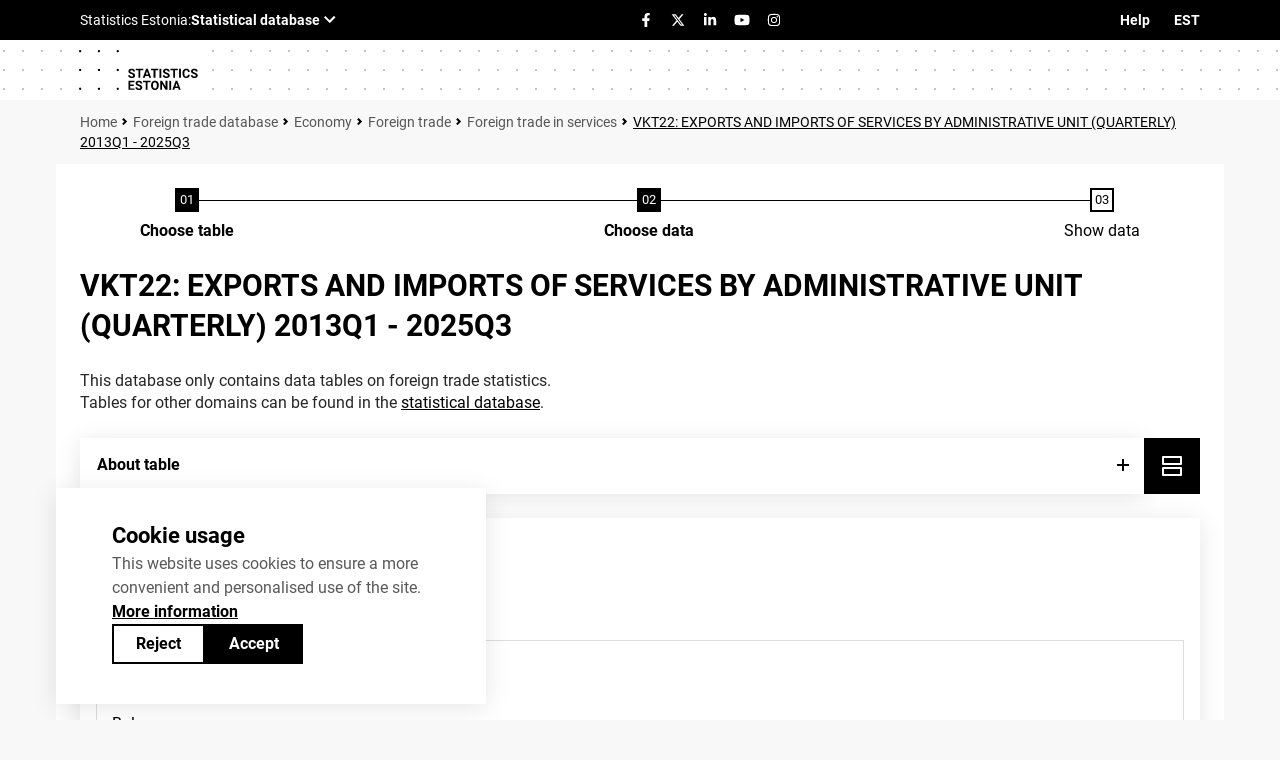

--- FILE ---
content_type: text/html; charset=utf-8
request_url: https://andmed.stat.ee/en/statsql/majandus__valiskaubandus__teenuste_vk/VKT22
body_size: 147574
content:
<!doctype html>
<html lang="en">
<head><meta http-equiv="content-type" content="text/html;charset=utf-8" /><meta name="viewport" content="width=device-width,initial-scale=1" /><meta name="format-detection" content="telephone=no" /><title>
	VKT22: EXPORTS AND IMPORTS OF SERVICES BY ADMINISTRATIVE UNIT (QUARTERLY) 2013Q1 - 2025Q3. Statistical database
</title>
<link rel="stylesheet" href="/Resources/SA/Styles/fontawesome/css/all.css?v=5c41f68935187fd81d3d104fa783b1e6" />
<link rel="stylesheet" href="/Resources/SA/Styles/reset.css?v=5c41f68935187fd81d3d104fa783b1e6" />
<link rel="stylesheet" href="/Resources/SA/Styles/jQuery/jquery-ui.min.css?v=5c41f68935187fd81d3d104fa783b1e6" />
<link rel="stylesheet" href="/Resources/SA/Styles/jQuery/tablesorter/style.css?v=5c41f68935187fd81d3d104fa783b1e6" />
<link rel="stylesheet" href="/Resources/SA/Styles/Custom.min.css?v=5c41f68935187fd81d3d104fa783b1e6" />
<script src="/Resources/SA/Scripts/cookieConsent.js?v=5c41f68935187fd81d3d104fa783b1e6"></script>
<script src="/Resources/SA/Scripts/spamspan/spamspan.js?v=5c41f68935187fd81d3d104fa783b1e6"></script>
<script src="/Resources/SA/Scripts/jQuery/jquery-3.6.1.min.js?v=5c41f68935187fd81d3d104fa783b1e6"></script>
<script src="/Resources/SA/Scripts/jQuery/jquery-ui-1.12.1.min.js?v=5c41f68935187fd81d3d104fa783b1e6"></script>
<script src="/Resources/Scripts/pcaxis.web.client.js?v=5c41f68935187fd81d3d104fa783b1e6"></script>
<script src="/Resources/Scripts/pcaxis.web.controls.js?v=5c41f68935187fd81d3d104fa783b1e6"></script>
<script src="/Resources/Scripts/jquery.tablesorter.min.js?v=5c41f68935187fd81d3d104fa783b1e6"></script>
<script src="/Resources/Scripts/jquery.metadata.js?v=5c41f68935187fd81d3d104fa783b1e6"></script>
<script src="/Resources/Scripts/format.20110630-1100.min.js?v=5c41f68935187fd81d3d104fa783b1e6"></script>
<script src="/Resources/SA/Scripts/Custom.min.js?v=5c41f68935187fd81d3d104fa783b1e6"></script>

    <meta name="Description" content="VKT22: EXPORTS AND IMPORTS OF SERVICES BY ADMINISTRATIVE UNIT (QUARTERLY) 2013Q1 - 2025Q3" />
    <meta property="og:title" content="VKT22: EXPORTS AND IMPORTS OF SERVICES BY ADMINISTRATIVE UNIT (QUARTERLY) 2013Q1 - 2025Q3-PxWeb" />
    <meta property="og:url" content="https://andmed.stat.ee:443/pxweb/en/statsql/START__majandus__valiskaubandus__teenuste_vk/VKT22/" />
    <meta property="og:type" content="article" />
    <meta property="og:site_name" content="PxWeb" />
</head>
<body>
    <div id="pxwebcontent">
        <form method="post" action="./VKT22" onsubmit="javascript:return WebForm_OnSubmit();" id="aspnetForm">
<div class="aspNetHidden">
<input type="hidden" name="__EVENTTARGET" id="__EVENTTARGET" value="" />
<input type="hidden" name="__EVENTARGUMENT" id="__EVENTARGUMENT" value="" />
<input type="hidden" name="ctl00_ContentPlaceHolderMain_VariableSelector1_VariableSelector1_SelectHierarchichalVariable_SelectHierarchichalVariable_VariableTreeView__VIEWSTATE" id="ctl00_ContentPlaceHolderMain_VariableSelector1_VariableSelector1_SelectHierarchichalVariable_SelectHierarchichalVariable_VariableTreeView__VIEWSTATE" value="" />
<input type="hidden" name="__VIEWSTATE" id="__VIEWSTATE" value="P1mRe9IjUPFN+5BSHpxF58U2nUJLKbO8WUEC0UrJaqeVb4LyO6JnPW9L/FvSDFEka6bw6FQf5qAclDJ3nSozDlh3ilVBW1WLp7lX6EPS50tTcH9VOxMon9yFLI1n9d51Y5mFXJkyz7K1E+vHYIGGfntD9jfB5i9zg0iKOm3M5pi6gQUyKhpvEnjaYdfWO4GGq/g2ouQkwFd+BmqHOBYXTjXmrzDVjHjjW/b9sg5sBtXx2jhMPe5zhXFnpa2N5iAGjvpQP1YYWDIj9muLs4+oqAADFvI+JWpdAEt+Kg7xSL0zAO0MtKsJRqkgOskrHz7d5tHwmvQQ7vnpXucPF7jo3CRTQDjWmFeR3eU3liqj+bqmkTt/BfK0WUfYk++oGRgjG9b+OVoXTvJp0jrfOvjJvgJm4GcYPgyLClP2xF5ubuD4NaGrITPcztoFnk8pORNVuNg1frOiZW1EPz07Auz5leyW1H6fGDinlYyLSPBzy/aQLjDBoFEbwFVSMoa2ABbN290GPnnKaDE1/KdGeHQQr1OFd3j/6ZVluum7s08eoCrHgEXvHARu6YFDV9hCcKbD9y1KSmf0bnrf0qbJ5Eqm1xTJ12oBzOVMZ6clOiuIzHKFlEdKnFkaAQegH/sZz2NjMiY8AENjTqKRI/ZkftLAOiGyLXEpQNU3lweW7fBl1bBaAFx4tY9Ma0CdNzN27hD9TIYi5chJP5OShZrhg4v+4TzY4mDOR3BJ3qUDUddjDGyVmvFXaBt7hF8CbjTsE80mt/pu1+XDHtbsZS/7Yi2RcMAnmZf22q/Hrmlo1BPuRRGAJMfgD+uniEDmrGXD90BWDPnFTlTMiB2JwkGDUrsgq9vYSsQCKzZUYHuSsURdrrwNTHK6i/cbDcyAkXwgn1mRceBnuNJcxwtgXUWxFrmc/9cL3MaY6cyFEO4eeU22R4wdPFUF8B+V+zhUc9mijwZ5UyI79gy27RIvACwwZBMye2WlJlIh+jpkXkC/DudNKEunXjpatfiVIGu9jy7/BP+wt/0Qri+7FhLvyJ/iVA2gxXHgyQMe7HscMgDWYRjTzuoc6s+Wwv7rhRcXwc/mUfyo11a8Wed3biBSli0dh26gHxJpuAS0T5u9N2C0M3hffnc6Fmof4afDVCuXj33zYKDTF0d0gOx4f7VKWfhQmhh32fyAV1JGe7QTcYnpa4Fx2jJvPyq1c+DsaCU11PzKTfEEJ8zPNB+CQkO0keg62c1pYkxjdKZwm2Qkel3zS8Xue5DnLq/C+xXg7FCIKDasKX/QLQZEJ1qepxC1K0flXnsU8XCumby3pnd6GktVVVZE813BR+kbysAIDov43GbYRpa3iXyxYvX5T6aohSIRFcTs6D1Ez8U2uKyLeSscNoDTtlEqA1gEZ1qFXruVTOIIIgMJM+g2reYYkFFeFW4k01HeuT2lBiPtTgDcjSLuuDB/wjiZh6z3MWmGxYCAtD8I3FGsx1FcZH5KNm7GTYvCtCuyb/SWvxjiYD+HrLRop1XS2rr4QQnOb23KewVCYvNf7wRB9dE8YoE3156Gve8VpHZPLu4wk2HRHmJCZ4351qcnl/cz3VCyMiV2qN3tr2GFsD0OURP4L2Yrw4h44xJHobT61jXMe9WDxcIkxM85oWDoZtJ64cgchmxa/bNCpYGpkgkYUSBdXJ4ZL5RY77uWns+69l+RpvfW1vLb3YA6Bud1UNVIGH9lwUDjubhjfO6Y3ewhmExNrDYVf3Zd5N/+HczKs/jqVAJqEXOAsH/Z4Fe+sN0z7kUvjv4/[base64]/3MVVTWlQljoo9YvRyoso8icQ+t7qMGE3eYBT85DFc80GRbf0XU3rt0yMCLmB34D3ilBVam6b36VVHVK0qbBsBFDFSc/TbMlw+TMRUW4QFV4mD3t8j22PmRHOVxCrEidnxxD/HeluuAAu87S+TMsrXDLdECONRvh0ICh8tme4JTnN2lPx/OKhI4hsZ0Ocn8wM5qSD5tmmSLMcSoKQUlKEx+pfe9DX/SjB9ctQXEsP/pdxIuT5THmzwEEyqVBZhwFU9U0j7qtTJLXUG8PZyAdFGmFm2+N4BE6QCL3j91a18XYcF8HCsOXMmvgoTpyVH6ngnbCytUAR4vMgSbjRCT/I0lzhLRFikTx0OYrde6Dwa6OuyC3m+KPH1f/OOOaYIS0VeXIUTqSLhTZw4hHwi0+DhKvaDFtSxiosC/8dHOyWyhoEEu5a54hsygo36+mwamioqMz+nEyxOdZO5NQg+BBq3+JGGxq/WgoBtddJr2II/MRDc5RZlh66q9OaP9uV+gxo59fB1lNMCmW3EuMpYTUt07PizG8qPLjXaUoUyG+KbuiXiGQEz1qV+zkIBGDAMtk/0o4tb7e1OMB8lVIOauk4CZzz5kJOmMCktxGNVhIT8A2ZmQsCHes6DSBYBeErSL0Xab/m0SLny42YAYZmtbH5Ucl2xiOMFk0VkG4cSkQaaxOrTDr4lg47ikWxMR+wmgzDcVBvSxdUZLQ1bSyiAIe+M/h776RgXvc/68M7zwjfnXaoeKzdJ3h3kHCBlSFfsu9luA2VfBn/dQ4SPzzBF1lk/V/l9Eu5nN0xJyfi68Id9KHrGOHZpBAISehjIUxv6ibpqbXR7qSWHJEjZXW5fiWjTmM/A4X8709XDtBk0qMPo3hu0TvAp9L+bsoWQtAv97dCZXHI7pWfOu8zT+tHGPxPtFOR3cowq/bMsO3L6mGGhTkZHk5TVYgo8/yjaCqHWPWLja0Eyhy0U/NUrgsQCfDCmm9naEwwQMjEh70lGL+oAlWywtcD7tPY2DQdNdovXS08p1BIIxKIAb+Sxu4szyDymhnT0sN7VZUgCh1EtzuFPceEF6m6Ia9DAsNWk0LcOfD78CZc+TA0EBTjyhs2scsTlEupwiuBu9x6GpAo8FCbcBTqtkyyX6Tevng8wh5zMqMc3JizMy/B10APzfoF7Uc9DMw8oDsXJBqEhUti7YIV0MRpNG5Tdw5s9+vV5bhbL6uUHRXv2YiX6+IlmzNJKUiz3d0baf/[base64]/[base64]/55V8oKMDmzVrDrOCHfcCMrdezgtyp2KFdGVeYYm6dxhjiqdV2c6VHPyKK779OwaycZeoJAWBbBZd7vzrABWme+e4z6yAf6op+Tl9rXJSFhO/1VYzpoLTadonRdEZ2u/hgLyyFcKvVP6ffNtLMHj1NilEhkNf/LHTYsEv2OgMxujoQQkUSzHZvW2sBcdcityK8lsttk3IqQn8nrgj5jEmVfXtPIybwKi5tD27Lsi7gZn6/PFjIZfFFbGgdlj9E/gXWOrLhf/iV15FkPHHHF7QUL4dgxFcryR8DvSwZf8VSwH1NMLKRrQeCAYn0rxxIFrJsHFrEH939L+d9Ma4GW/o9G6hIhL7R/tU79ltucIl39ge+UrUMboTISRN0ZVp4Rtn0QLrrsjec5YEmlRoycuvN8NL5E9BoaP1lu39C0+56JNNTmxxk9mmEEFzgMYXDuIyhOvWd79rirRGqq1T8iXm+4BFu0c/Wx1EnfagxHUys8MUOkXWDU3agOdgqmjKwOkz1JfCJY0SIeR9QWdTyeuyq7IZyoW5mS8YJcPR56+ctU0jE7OWhw4skE1NnLa8G4nyt5mp0Hm+o8XJCztLjrHg9xz8emmJha3anmj/9Oe8h7CDpPjVHBfd/HxeawyUTaPCN9macM7aF9H6l7avsyExrE8jDLaVBo1jL8vOsWyHV6jAsxPeq0H+FE9vEJgC69cuDSDNILmKrSXMuvo7tnCc0jSPvhXoLN4iXVH+b/KAIscKw4llvX+OA+ACbwyqz+KiQBcUUp3S0VGeP0dHDUpBsACPGeD3od+WRgYM4291thaGLGV9w/CLpBzOvNsLVXcRFclpxYfLvAuP7KyyfNrIJUyC/D8z+sM6XPDwQPREx/Zrz/RM4bKGYlrJm7EurBTaiBZVZmJX7WS3l8BZkz7tNe97l/pfwqhP6TXJPelZVWTqA0RPHvR6o4KzjG995HlZ3cGK0Vc+3ac0ML3pTPKRcNUD25ZJCrGD32EpoajdM94NDZAclK0m8bbU2XG7W03Y0zgKP4LaLm+EVzUPxCJGeDxWwSC21lp6A8c58roev2EnJRoXKPBHcWl+jhYKmiBtp/HnlHeqjWRPcvU2NQ8fz7FlhD5pG1/5bszigZDvmWTAh3k4tx3PIGjpUtmYioTpqPxoUQVVAFpp8jcm/[base64]/j+OoQhjfE+wbK1zxOUI5W70Spop/CZBTRJ927AlRnK0N9e7g5eyvWUdRuCKaaCGlITfF6neZmGNCIKwNeluc0Xl6K34p3ubHS7gv4Zvt+OxJmg8kTQjKKaDGY4LEMSIt5g9VNy8b+80h5EMzrcXMgdvmyV6W+VtCDaJ49QF0OgLUla7cAO2aIBmmYe3htE6imlz+voLYlUJEcZe+dyAplszCV0cP/Mx+3GNYhYDcc30IQ39esopVfcsDMlAJMB/XiZVnLGk+EtUbdOG8UcfpzsXRIvVag8C6aquToVDhobN22FXbCDUhU4b8FzBzrvUnFZFu51KifFaUVpPut+Ac7FzIffUHoCiZFnzm/2z+3ClgUbyC4V3JATdGYumLn6D2uxA7ZvdlMauKdAOEA5nk7TXmYMHPz6CHH3D1flrzbE8SQiJsTDfujW4mayh1ulboGeb9vHDY/BwUEkAPaVAGVzfXK2jiRJlZRX5tnWPEjTeXs6yFE++ocumfGsmldUyGbar7sCZweezNpVclTuA+dC3QSOraBHmyqGTCWyrMM7ReClPoF0xvoUbeKxhTc110lAV+rZ0JfQZRPDxOwiPB6xHmhhwY6AbUDI1toPmSmWg9bw6Qf1tZS1IDBjA0Tos5msSxw7ZnEr/Ju90xypesXinunZMy85z9xEOh/4zbA5h/cS7IlWORL4ovo+4gM4h2amDLZIeRtShgq353BCDfCh7weVtcWjnjTH1glYALqlpx2A/Y681BvkL9PJzMtapQZwouNZIUyoK4JUMmC6vibj431iJ6Sm8lKt/wWxDxXvy6inI1FWuOGliZIVrUXU1d6kB4iKodAOKsSAYVEFls0FQR7sGw4zLQOdJlcrR+5uVWveLvabcNj+xUUh1X6kUTlUEYlxcggqGpwVKdDcT6zW/bS3vWL0hTygaBoRfVHTSQfQseLsUB8smVswjM5AFHEMtKu/zeHGqgxSwhdcdbP1Z+XupUA+x46pinR9GkkNTZNSMmA1DWi5JtzCu50NOd+euk1JNNfdxHEpXiCJp6u3yHot6iZEyIRxqRjruumzS/9VIWbiJTdH63wApkthZWxxC0RtJZegs2wtoSCNbPE5wIXNWCSf4GvdxV+s1mXxkoSUk2A0HAcvYvwSpFOdXpVJ8r1bwj+fhmu0Q9y8ulBhHi2IIodR7bTwLQ950QsxBJRsOcO8JTD+1tGg/S9QzMLW1zjmFepsGxqqr0vuXA0R7gViS9Z+s91/6QgJAw0QuO9pQyQHBdxlQ69Q+3dTQJk0/JXYaPEEmhx8h2i0ltbn2dVHC1Ri8rYoqaWiBHyCMvlB1ST6XZaUhA3X0kDvZPOYiZXjdjSGR1mtDcEnI5SpWmSs5lodPTUa/R32huBSNyOGTvhH+Bqb7fASC+WMv9SlRvc8ptObpqVcCvj+iqZ/aNBb/B8HIWrdc1ugo5MU/Gm+yd9z0zM3E6IblSgGX/AzjS7Fi9+Ilc05T2tcEGYBnKFJn5RoIB+DwlCSVGohlYWPY4Eu6sgoyA/fkJIiyUFq4iMs6y6R1ZlrCyQDA0Q94aaCCvF0zipnBYb1MU4InaT1PrT4zFB6r34d4J5mq6gmomMUCAATa6m83sSmbF2z0Y8iMAGNyMdYjfXCPI8UBo9envQIIK7ww7AJZkeJ5u/pGggQ1TDhnxu5Ry04MPIiprUriCzPg6w4nH2gaLbLF7117rcFUhjm7Y2dqgRXQ/koF+tw4ZGEu5vbIpnuBsx4ZySNGYxAjYBeiMNUaTCS0FYDIzmk7k4eY5FTNcsQy4OaAtcpk01UqY0a/dyqAV6h1TjCktgiFe3fJRq7RF7ggLRk4rRbhgEwvb2S2obLUddfxncRBev/[base64]/Tlew7AFVf+YaYJAo7tlfF/lwMeJ3SruVFPG6WV1MGM3PaqjHHplTKD+gH5sQqQP5VXof5VQwdCWq2zfwxyMXxVshFXB8/jIpvpnyXYuA7Tl0L9IMAtIULzw8Gv5kZE+zsWeSqMPX1cbL0w4+RuBSz9t2/aE1p8YgJYCH/nNi+auotiybzFhvY+4UWoyiVlto/o/xWuWFaJlLtN6010VnR/aWmiBgL6NCr0IiG0C27ic8hB40RnNX4/0yDgfqeK71L8bfM3BnD/2ZWel/LFIB+mcpLCcn/uHQ+mpYjNWpLAnXbOmYo1mh32+ZiCiCguh96BrPREM6hz7jy/8wvmMGcjG0b+UYTMBBJyGpVcA7BaqFVn4WkqYZQmHpg+y/sF6n0c6kvX4ka83KD+RjiqTYyFBZFoSD8lxE303W1RWK91TiocdFjKReF/[base64]/PaBnwZZvXWx9BMtxJclw5p2xbVpHZxZWNWNFIgX2XmdOWp4APRrqGfYY7oJpFgHAkfx/HdoYFqxMPyp5hLw7WgWD65qAY+zYbEs/SMYrXCMFm7LTwfT4vNr1DCJCZIUkXkGHAHV+2NqYyPrp/o50kat2+jeQ7B6yxtGajgQ002IOCvCioLqzD8umzhDaGXZwciMdkhKxwn0039VqKN+FSrco+G9H9uP5iqM38dTO4On3MerN1WviCuRhMX8ipHy/aFiTxAzQXC5jtFYTWYvfFiE40thkhX2OoM1tadnBouqOH6PjTmAsUGXEzmNP4uttkJe5PutDjoVyWyKJmEUGvYPAZag++B/ShENrneB4nltnSgfjFCaiRhh9DdicYk3/49vxiQskWwNoRToP5Q4SBtDjR4UyIoNQ7VfXX+1eJ97pCaQeIVissidX5SjrvkW5pPYyt6X1fVFfVXbLLCCjHUJK28o1ajV2cAVNG6b/BD+eI9+CmOpZwcP8bF0VfRmpPVi6SyOPktzBOUk/iyk4DBB2ga+cOwY0Zz/QzZaSYsEvj206am082/kKDem+0TbiZIQ8rxa7SuTspWTaFklXWctnIB9tCIMv6Tv5/Wymq5V+zWnEpl5OGJVHYYCY1veM2KXPH9KhuZ8/KGdTrTuiUCHjcR3iKh1ZnsBOINc6Knid+eDvk7KZ2ZdNHJqnni3eCvTfL3znLUYneK/uJ7e/6lqzpvyopa/AYrFkkqwoMxUKg6zaR5AjoCLwYzxGVRGfAE10K7ltntkmrdV2pJCB+7+uRAXqtxzJsUh69cy55cIq6utWD+qlFG6HQIpkUwoHZ13WoCi2lzG8IrThGNhpFfsXg6AnUg9zugz4kk9AEP/pjrGdk/eOFQEnEx07/ggfQDWVoEdzKoiRRKABs7G+s0OuOcRZ9DE1S7q/LijYHTQZzE7khiwKrB5CazL18wofEzlpPhLtwUQDTRqbisQyWMEZEUmUXjtOuwX23PmsskN9NznHYFSqdB/Fl/2YVfhEyte9bNp3qlBBQmnvqIeGMhrcNQNiJSDVcoEhq1D3LDcXyLRMbXdP7+phaBZLjsjUPuHsyYuTV9vrlSLscPLV+x1VjjbEfST06gtfEnFIp6sZ19EJzaIcMnSRrHumiuUxhIO0lU+WN+jNt6F7D6BfDiTvlTvqei69+EnG/Nw2km/[base64]/TMln3zzIPWSThLqwTo7kOv6V94wbdqk7STp3tDH6tYoT3yY9kREgSam23YKkCfpYqL9tBg3FP4fVkWonNLCf1fDveyMMYZwx20oWmnqaqcoGWDH8Sp42vJ2SxBK3rjWbH1ddBCp7OW3ngQG1GDuYOKEa1S/8n09qOUAwVjann55kC8+eudzp5DzVjA3dFLOEusMpMMeQacsui1VQZmobexob7T3AavaXHjhnTdW+jjwhvaXTnibiiaUoxpa51oIgeCuPqk/ufYzw/RFal1eJ1Zrs4Ik149bn5Dk+BbzkaSsLJH6TqtLDchW04R4QWlcCvMbAve9q6RxQRBcWjUftGc8wJra5kG8srRao0aXHzboEOVhsBMZAModfeR2oRCjxWVIePzEaT9osT68AIfTHHkgq8pQuOYWQ0ktnoJ0raTKOGIW8FGZCRo7j4A06N0ycM3cr/zcaeYA0eiXFw/8XdHtZsJt6GZ5gMs8UuUmfs8PGaqan9N63yfgVY/5tCXozLGsD6j5/nVY2plXHaf5BbVYkfmiuFXhPibQuE36yFHYnsrF1HuW7+sc2KmQE4+mryMoyejHOTlUfh15J1CmwMEQoGben6AhRM5U8W4rXb0KbHNaXf8FVO/5lRzdHMK/j9+8V9KZ1O5nQxScxEMwL3grWHSYAWF6RftD+Ss4tZJ++stJuM3QC6H4HSCe4Jhrt1VgEVPxUs8qK9pZQyaSL+AjsF5Dg6kMkTBYVzOvg+WD6NzvUCov5pNnDPIXUETrp4LhUmOQF9rVm5LnztuovNNF6tyeQQ9kNRq97YsU6BiHwEewhRu1A/McUmrmkOBhyJLsvmrC/WozjdUFzPqum6MS7VmXgvbb8iOMM8zEcrNquCF8n3zV08ZNEn6fHpto/ziZ+oMpJFJwBctZvUZ0li9rQ4MTB/Z303rnEBZ6jjat6bqkGZe6pMatmzVEk2plW67WPYG2/rK4Kt8puZ84lhUrVjEqN58H+DKdIuN7T+WvKTVKVWbQTixsbstyaVi2CFX1xlmuA0h6+Rrs4vt79wAwuw7NTIjbJQtmXUsXbXpFGPZdbdtxx9/pEWgXdYoIFRjax/qt7w3Mv09fTYUx1mSDLWD8oZYF1AH+xQbaMWqhAK9h4pzx8POrMfGtory6qNN4cm1B6bR8up7SlO7GqU2vZxtproyN4BpCp6iNglw3zlas1p4mjrnpqF/kw18uOFpjvf188kZcpiENPPdnhXmxGDiEp7HV9NAyo4/ku4lphxzfFGL3m4xJcv+GDCVSJQaS7zz0yodlXpc5x0FVZAMQxZ81VJqQMg2NMEs+xLgQd1WklXpBsWL3zeEthe/bp28PDYxeqIUi6NAh1iATuJYSzJs++mzph46nOaU+/6CqE27bCKW5fS0kqbQTYoR4od31uUAnYa3rgLX0BhHYM2frCgcmfB52Bhg84QXBo+2u+Al9HPE2VieM2ePn/pOkNckpwkojCjSxMC6jhxuDywdViwvi/AEj0StMFB1+jrpaepL7h29HEwHvmeT0y3PWVWl0+kNZyEHcHM5GGA/Fr7BwEi6DflAnnqQtCOgKY1Z8p+B7kXIRnfbTkUHT/t3Jq1D9FZxRK6xz3tHcCJXHA2aGnfqF7G+1qqVL/NHOwiBQqBeqtelr0Njjuik16GiluYlGiHVviaBp9cCv6CKg5LzXNMwr3UzTEIYa6F7Cd/1pcK2LQZ8byqP/KabhJxkbgkUrHmiyI9CqjXCmbo436bHrlDnqQueruA8huPteuZXKV+z3vjgjT0VFcmgW7czPpEEel9+thJBJhlKpcG2bPnWUhH4mWd8nAfGYd/0J/ifncP6WO7KD5uzdLudVYncDVl0NR5zeCe3Ge1+ZyI/ldFXZnjZ1iklc34/OFZLE7Qzb9AKh6TQ812TRktsLT3qjW+5pPf/YC6hRFnvBYs10BhLaKRvV4509shBLnG7gsHRzniUmC5JuUnqP8Zajwkay7Rj9SMyFT72YCsGQjyzr6tTxmD2eUN4fi5eALG2+04JhLeK8u2HRLgbHayKfzhJZQad+TZ6JUc35xBn2Y3xQUAq3x/L6gNYE6aqSAiVKpTcUq9zm0FetLyPVXRI5bPOnbpFsoyZwVFAwE+1DD4Zv32baACGaGozPtJtpKfI+p2GKB+JegKDP3rr7sNMG8y4kDHiIVSWbDeueTcbVAbVK0wBg08KNIwOaiwHZPyJMW0RbeK/L4+QobH1XQsxFrrACYQhFOcNvYFfVlXDYcb7xq4anis6VbX3zho3DVT2YHjHEtDsy7qsTAuec/qpYLDsWJnHPFoFHK8m5O7vnJbStNM8TGvKkTnvDJTBn+SN0ljTnAwJ/aCH18evjbKtPypAKeqyKoe9wVsc7R6HMHYap89an1md1wXqMels3gl3NtIlpxlmmHWuKYXNW1SDeZGcIzujWGcGdszfzcU2yBeZHKEQZ8W16YSnePrdX0yUdllkHs19iPmHjx1/ztDOinpmsA2zb+7lYssEyyGTTEDUngNKS30548yOBcItiT7n6fv88gQjWUgqlLtm8WifoGzH80YG4XcL/NlNJsxxeHleS1RC/FIax6yqWiNzpWyvGfV4lsRsbPN8qEruTmjOhkRIu8byLsvchBlVCUUmsOwKsYYWonQgM30EWQ9f+Gx7euxMu6AlQZ55qe2mRzR1PSFsLqWoSvT/nu1JHBCtcuz+UIwVyxTUIW6na9hrCpB+F3N9uJFYRudI7MjqN6hdFpN8b9COnHFi3ebrYZSyebpXZ9AviWe073PACwppHHQvDBzsq2PTNjxFvKnsfY+W0VeZhO+d7zWWHWzIiIyjffTRLpJqWmlVO6G4L7fvD4i/eATj6CgvCDXnLALvNgr/NFVPOMI0dPOgg4Sdakq72ckhCyz1+a4evPYC26CiBvGPD+SoJclxRbGJzz2WveQvSr+h4BJIK7Pnov533iP7oYJwRaXA5mxoHqeLAsxOA/Xz++XAKu3RbGRMqw3klxKXHe/o90JAlgRCeMHxvYlbbOAWtNkSbJR3oWuofoyCau5JMiJmVYRiDEhosDHZWsmmqj/[base64]/My0LULOewJUqI9b+xH8kJGaFH1snQhdPZCJtPLk0bH9SREBwktsirPLD6FgNNB2DC92WHMPdFMflpiy3N7WxkS9GBWifa3/BfjCELwF5GdfEGVouKMJKOX4lWizB3QxKZdTNdaT5EB5n49IekHwML1+4VFVY+jRbmg6fWzZkgoy9Adiy5bGxAkkj/aKqgREEU5q5UMuoE9KGSsNaS3opTrTQhrDnJG0rNZ/aOJaeptgzre2zK1KrTDG78i0MldxGO6q8KQVAw6hbBiWawVAq9w+r2UfI91SQ9HDtHb4UOjuMm1mKTeU7bn4wCe79ZqSCLCcHrKszcIW6dfjfw3ZEU6SqaofIMiwejUU8gOPvsqU3oRy1BoPPH3o34HbSz67UkKWXz6I/LEFnwaXitlHvOcYo19bPSuTSRdZgsH6DplXk1LVctoXt1Q02yMtD6zRxduUnCZz+SKKCjeXnXw2uMETnokz7b7Gj14WN3A8Dl5CiV+DqpO/sXUEDD9YTL/Ezje7tS9N6noujpMa3WDJzim7eaWN2fua1NpVve6VdEOEqAZHWF15Vyo9yrRUHJbcU9gPPTG5/KWqNGJoTjGUuBhctieX2QpYUixw9Kai8VIxe14jfQCIxdO1YEP7CrdUPm7n49nHBrjb2d8en2RPJw9SlL1OhAkZ+d4zTMs3TeySG+pNNqXkyFaLAqQdMV6TfhJGiT6juEGFzZc1//kv6D0ZQ4iVW41lyl+nSxA5jazyBYld5FtqF88lKKqeWkcaIEkEw6h9q0BL5fUNG+qgywwTmZ0JQleXe5JC7CX1SfkCe4NpqDqV3J08wsnp2eGiyplbkjbKSqGSbt6JL47/PNVkDMJpAHAnjvT7nv/HhewKvXsd4qHSvM/sSEPV23wI3peFxMTZ2KJhFnLFXQZutH+wUrNnmktd8coA8qNeYbJ7E4IiY+oqdw61kkcQt9iSkZ31QvZwgc+7sudX13aLE5FpHL8OeVfPpLXWFmzmqxaeIg65vWEYOHQmSdvDwlpsnzOm5zfN384QJPRFucjtmzBACUDt5oS6iIk7U8gkD2u0NE4lpPN/wU+r1pnjZke0bHqBlwWieeTrEXKfBTL2miEQlMroxA7O9mSJZiyCgw6w9FN6nJ62C2wnxokOlm90hs3IL006rA+pCKGoTR8If9R+Z1m3eATK//rIVBJuPK6AkhDNh0VwVcNGF91g4B/Jjm9XJxcgfnCDT99EXc74Ori+5R2YizCQPRLqEqtIHIMvAH8/[base64]/MuY34vdMEUrk//Y389pdN8VTgYtAIQeMqmt5+WQtmwj/en1H+M6ctpQbpI49aF8V6XnSffNKNOvSY0oeiPl88BMyfoTMTK4BhfKLWwbnpXpt9rWZzoEpdVsJoblTc0UJpXfHECkA/4I/[base64]/[base64]//hEoPZRcBZAqcRHOFnFVbPcoxDPsBo2/c8wEFWC1anF38TbjVlRVXE15HP1b7APTXQIwr+RuYpmG/82do4MJrREXQVlieNOg6KVd42Krk1krnD03z/I4jH4zLnnZ3yKr/gYSxmf2wS9TTIdYoezM7BUQ1HN+sKA1J5H6zd63i7J3QrWy3DGHy0G5/W8QXz0V2aS4697MDHdFQVLHyF+77W2Sv3/RxIbE7wR0LEEsqZlfgNS26kFUMdkadeRTSI7RFJSSmk2RdFEwqIZkQ59bIZ7Zl3Q90pezqlrX37n+qBRE18kRLJfK12JWyRlKSfjCD84aE2W5YGNZfBPFiY1RhQ8EjuUln5OL1XemODDUOzFigy+GQd3uO6uuBTpHYikudK3J4W73umDsQlVL8PNMh0T/1PDE35qt4esAXw+Xg6jSBHZgwd46ZR+GIGGxf9sbt6lfXeLPs9KR33a9LoNPSNuWWjunjlT+ZzaCibzld3VKqzdf9qvc0bYSS7tPADWLMHN+yqFvFcMQhfEW2daoC+zkSpFtiLI72S7rN+/MPd7UOUOKDZJmSt9EhDv9r/68qc4sJdUDYJDlH0jFG4KQjSBedCmCLSAwP70W+H5s0xXz+7hoJgntLXKZ33wWw7OUpoFmpGadGYTT4QNf92P4mbZ2Tcm4tvy4vxaQT/UBPb2/Xgt3jNhh3jzkDU0S3fCy6zYy8X9mRR1MkyvDBmTKE1jP3SNL1EgSXaDRWnh+u0aKJcDc5HaJXvWaqH2b3IZ7aqH745/AnwQ63ud1LOK78/3tctes9h9svY9k7zy1ynpcvzrBHbnCEjTrKOe0Y4TX1d5Dga7m52gRNEYjYfE1QqfhG9AFL7cIY6OOqbNTEZcsqFJERNwD0wuahL2/yMBJonWATPzCg76mN2pdwvpc4QpY7UQcWqXpVUBys1fCTbj6IR1IDvg9uatBqanEi5w8ge0GfHRQfGVow56zgh84Vjl/UPtmS16tJUffO98kI52FUwIQWSYHOs5VFFhy+///Pfn81tfyURq/BFLp6pDMNbXPzlBgUiyyor0UTS4D+wNl2DRDv1nuireAtSFpe9uIllLN4Uyzj8ko9Z8GgGZ5juVDAk2MNeWiksHEEI2uMRqMoq5JXJkdLfIpzHPELk/7jj4Df/5nIz0dD59uoLGTjDd0HUq4SVYw+VkKChOFeN3gldIzBLiT6OAoEvIDmU1J1YnvdfCaiVqwa2Llq3nKN7ADg5EeWrNeQU9vYZW3LDPDcu11VKTgi73R25AT2K4mzVaEaRZ2l/bOFEmlCShry6DAfzNL5MzRM5OQydvMzU2OkmqwBF4VriQdLpQYT1Q2O597mmc/NodvkvrK3bEyjB855z2CdpJXeOYJpoJ0dEtGXVYR7ffYiqjBANJSiHrYUcxuVUKt2ASKXCqMdHIqSuchBFFnMPg/Vd24kRgIEUt+AD1C0fbCpNpgGjdqIEfn1yt4C9/AiKyCzZnfVWXGIN1o3koSyS/fZluiyPkLu3sgIQKzk7t+MGHu/vKw1OZ1CoOKbUfuQo5Ek4b0Ef9M0+xO5/4kD+QBGJEKDkaL/FTmHezjCK3MkRlmJ1gCQwE6ROlYqRALDyaUx1tSbX+iVhlcmhuHBYxU3FzpuDgQNBCKghva8Bw3yq4GZcy5KVeM1M/44Iu7VUzbS6uybffwL+uBUoP3itzruUQaXQKMWpQR7aVXU98V0rLx3ckYXy+dHmHXRTgbigZxstJCP6ZIWaXs43xyBzn9xNT27rE/oaJojdr0VxSeNYKca+g8E7iwRxnZAhSxP5m5wOl2d7FxCOFukcTP0qYC8kRdboo5J/[base64]/VIT/haK4KPF1IW1exuXfozaf3ulfZysOBCt7zJ1mu2oHbaaP+vAC06sNrYJQT4/qvHPpvr7PVoBQxWp22XU76ALu0X3bdm/R2yu+qdzdAzQARvtC60cvmN46F40mT0loRZK/CnVt3SxzOYPZmv/YuDryP6lpDhIXYDeCkTilPGoaC2URes5nbbeRTMSAD8QacifDvu7wslvoSFusJcnkvZC6yx31f9iUFdlqWobBG/lgYapExtq+exnkpv9WAI6Lie5wf7oTZz3eJakaSPttve4Bg6WlGQPMXZ7Ae55HZLUUO8Gl4hJxfPmB+EIkli4pnDsrdd58mkNGebL+GpG9kqeEzJIdaotYI74ZD5jXjH/hWQADr+hU35skq9vrTa2nTs02Vld8t19C1tHJwq1CSj7C4i0Wu/QEdQgWM7eMqoKY1ly/8DGRcf7CimlJ3Cq92FQCV8BEm7IDp989+51f4LU6KHXxhpCbUgbJaZEd7J++76FxAhGldbk7/zxSLreginjDdAiJY8LTaopcTBhgPKGehIN1TK5jEcJ+h8ugiX6zmjrWJWjfBMXE3zQhU3mOffvrBH6dtC4hBleEVnrJcShtLI+Idiy/8A/JiLiPgf8Gsa35ka8gREk7jC9OyUwlTgem69FAeSLC6wkEg+ChzHCCn+v9Ad1Ec7ZvjdwQ+q+ZgcexpWrF9heYGdxOjvKnJhZUwv/iEiFKceaJ4Id+agE1Y6nAjJ1pFepZOyP8Xd+g/93nazDqxfAPITbC7UTaRCCTVL/DeJBXdR7R4UyVoHaQvvIslgj7hPBqe8WJJAcC8hFihyJron+C89pBUQWd6/HA/lgTtaTw9Ui1cut++4aWFekPSN+3Og7wU/a9p4LcTPDZnqFfAyjlxgJ1WjKwDnPBULW2mRTGLydCXFrjS5S7lvhWsdBBaA8ZMaTONBK9Tir8emNWg+znbPQUTPMt0ilM0fpOMem/1xYtOMdHX6JhXqHPIHL7aBLN/52DrvC12ZTzcuql/PGWUKPOTGvzPdNMnpuZ35YKhjwK/NpcJLDdhceqyJ7A8+ppEZbJ7JUMv4K8E86QJrv7jDSmc5ZMX91zmMEUprPv7t95kbURhuYI80m0laaKPLJ8uG6QVl3xPjUvqu4FLqmICfXyI9YmKBA3BLIaeh/pZgLKV9WrLIoguH0edSzNMjL57CRqlBojWgYWtLCP4qFkPiOpQ4IcXB4b7+HjeAtw2h8uNGbU8OoVjlyJuw+rKFM2arH4lneQN29q6+Jr6tbw6/UDuOuPqrF9iiqc2MO2gK3JRHK6WMkeguaeI6XdR6k5TVmHfPIy9b2WhiTAh5YEm2et2GW6NFwRUaKy6umitvUChX9zNcs+saj+vX7uIsMCg2YLMIBaz5p1dYSBGSP361pAKfrv66Hkxqs1hyO+hNKEGJaZ/Zh7+SSpB0zY4p+kQ9GP+lyABh0zfKJZb6KkTHfE/93kChJ2wkySFkk/+jKWXgp6nu5bvJ4EsDYTvx4tvZAIMSuBl/qF57WVdOAgtR3OsvDZkuVWjR6f7Uq/j4ZFqMW7jiBSof2vo+obqXsGAzV5E5hpIRw9BEpZcNIAoEvDsUSuuGQHHr4SQDNQm2VpiRNFJpbiMgolJO2VvB40dt1z3wCRSUAoYFnRLWYpKLr0dM6sALCN/+2WeZlcw2unJnjZVgbGdeod79yweyMBzVP1GwNEMbdPNt8Jd3acuMo+olL24pUTqhHPUgrZzvnbSNiJdQOgLiHFsSUD+iASjU7yxg8d39oFwN4eS31+YhhFLEHx0CGbb1LwZhuRXeT/3VjqKQ5lGzdiYfDAlOFxtT7AMzcNlW3Owx0ke6TW3vH8mfPnH2Y6tcHFn167gxMmu+6YbiT6RRTczEyBUWtwQF/xKFumRLjFT0oQWu04A/ACpsPiSZN73b1gAVviWuQzd+Jn5M0bSENJoX19huR4T/bhR4WGrQBfAyjkhyshzPFiIFPhuRpjvOZ7x0k9J8uSr9zyqOtp97dam3Y2SRYOj385MpL6VxlSypjaHaVVU1ftOcr9YzTB66y1Wvl1bxEmMXNObieIcrmtXCUnsUk/YsRMQLC6jrrKo3cNKPHVuOae4fRtanrVkOoak39oKL4Tg1DyMq2qopbTbuMpPcEhG3nOFNRzUUGDU60Zn0CCLDQEagNvt3KK/MCZnjyIGMww27FL2dSmtsywgZxmTgGssFUKPJ6X8QiuTe3krHakmF78ThKPaTdkC2wCphRrg++1IigTYa7cv9tlQ+hP3Fdb0xtgq2sBVR8KKEAoFUkf5zSG1jewFpN6aafD9HDQnD6X20d/KBlhz7kh/SqLAODcTVadBSrZJ0gvCB51ejLHvEW4PFKct865qu7PFAk3OZDGxxB/qqyWQEtYCIZXR5dnXalCwDa6HdxKPZ+gHroI3xIfU0lraDn+X1eLtUwqpOsfrhXAnMuDkpinr/aHqIndDJDV41uvDugCRgZCa3GcyRjnr0tuhRRaG/9h1d+bWYYy8ETPxk188fW6jR2/75q0IEJEFnTTIshfPmfZ4lFy5ChO1RheIbB45JxUk/3bykKjVZxnc1QeiZI/EMNVRVhxXThJBX9+5YgkKdtpKebbRdreuH+JidBZhcY6HScw5kt5K8sHIx3YjnD0m7pPY16OHCZFd/teUTIttbSGYPS+JK1Ne45dc1mzEh7dmYeoMelMst1HEJ5eHL/[base64]/OfBzPwenaJ2bGC2jG979XUrwkhnpYWCuNu/SVU9LzJjA2R2OXJZ1jpdqOs/YyWGA8vbcKiQ27jCeKmt8BQu7FF99q0HPONs8nKOSUXmbrkiTaS+J8AtFbvp942rFcCGgDnzWOh3hcw1V33bBD4yX0Kx96ydzZ/ToJXkaAvMBPh/b3yfyS92attL4b+UQ7BYkTjRcLkUfnVS2bPMiUMHTVWcy0cqIUIVv+/2S3pa/nWkIZ/[base64]/aZzE8Q6WBCZoxD1bc5fvgLJPR7Vd299Ucv/x5F484nRKWpLCn/ti7ibdUGGcgc6+P2rCNmx5QPQEQN5Bxzh2fqt9MkHTDWOAucxW4/qUdLCojM8N7WuRP+9pweOE3aeOloN9k4c1eyyIob9gGK0PKPnip8oPZ+eOAq43o49o5sHrror5hh49YGOMJ87aAethPFRi9Li8Lel9u9SrJu1ytV//XLB1VYyNM5GFI4yoes1gbvINX0x90uz7whrp5d1XoX0fVO5pknttz3ijk062GuMFjNZ7eEEX3wSRer2xxDr5FWZfRBTt6tODTmoYvFv2Em4XdyGZ+Oo9gAdW5gY72+Np7e5ixHovAoF4GuVB3qV4KGmv94kLh7miWyeoyfDnYpDqXS/FbOqV6QbsJ/2zs2ob5E3u7kOtaI832XvDNhSQ+Q+sGBcCDrvFNXvDNGxkZvZ5TcUjKhRNndO4Bn2W/a79jAZQxVxvA3fWGb1AhMtvJUosmIt32thp00Ae44NcJIUFRQosvqexAvOUeDGsdTVQrMKCxPabpBPA3bVnhpvZ5EZmq8gTh+CSiU/q5jsGhOqOoMFc0I0LfDyHgBCVJLapAn3JUl/rHjpRbz1kFbM6W9VwBeU4uHTO5DRqP2x1tfa7sArrcrm2lT4x+c6jY7+JJcYu1ysnRwcoNb83Xi4qY3X8dUjL/5fuN/97LyzjjzePzBi6mD63+Hbws++gNmqTTUSfK923itXXmwV9I8V7t4ExLN6NVew8+qrH3SnvkbGbY1JF74tO2Rm/N6zI9hG8rC2LeQZflJUd1VV09pa/fQdqxYKrQtGSWzFvWhnc/DOpj1tyvt0nxI5trQXou5x49SEno5WCHNCRBeMA4ufmcqHs2n9nZL+xilKrJeXzw5k3j8lBgrMB8azekHx1XuuGo7Tg1cpB9x2mxO6rhHJG8n5xj3UK2I9Vbq/p7y1S45jXpGqU6T90QW2NoZ3qqqGw9EX0HmOfKU1vxmuPIvoWfae1kDTmR5vVLAFtcPFWc7mxeRmu1vwGMiWug8mNUt0lDz14tzc7Bvu0xeA7ANXpi6n0/kVLippMKnP79cwwCXvB04drKSqv78d79Cbi3cw7iwGUpKUSdh2jmXpL+nZLUw1WQkSI1N9M+Kz6Ti5Wy5lpUix2OnP6WtFOWl/TxfDJo4dDzk0FEWeFVSHaks2SoNiNGRJPmshemvXgHOIJTrMHyahwHfi191qS2hXTODFq8TbB+DsVXChSeV0GKp9TVP21HvAVPaRRah1mToUYl5+SiG2TEOdasSPDughDRdMfYpTMqIdKOyhVpuVERDNoOWlInssL/i0gDORShMSh/z566OTx5MKh46lyPcbWniVZG9wXJO4ZpEpUwowhEn/U9gkjMd8pKQTDAj3JYNT9Hue25Ebikmwz8h7k7V9f4HlsAdqqjoylOJVE+7KJ4FNQReEum1/u75UahMaCWeDP40p9WmAX+LZQLbh7bGU9Cg9/TmRakCGxRaYy3LAayNF2sY2v1eh91V2EvlcvwXhq4B5HxGobY2F/ArxzH3em6dh5oTL/erfpyzffvo+FaaSKK8eayOhAP8lROx5GU4O3PtccBsq9z8HQZ3uxF4jlJCqnG46QQiOoYh5cpTTvlfudDaTbmWEbY0DAqoh8QtEK/FbHQo1PEkHeNkIFvIuTVbxV7lkq2JSFEksJVCsFaWJDOZ4LklxRV1xJbEWRiJrlZbHqfd1IG5/YZeBykJkiTA36zjc0WGMW07km6sOm9eD10V/8sjjFYcGpYghHsAZUjVQkRgBdda+MzSUkmR574GfI3+xkPj0cJeDDZEi6JPgSvrEsQjc4qUvB23Fu5dowb0Uz8RjYH+/XDlf1U+lavnN/2TOCavM98CvbW2IhQHDtBMK6N8TgzBMb8WU+mVfwYOVFUP+tPVH3tXC048owOZzVMfCP+jiy0cAIn2OgFVqlHgZmtu53qgMN2JMHuzJuw+iZBMI786xze2RWrTohlF6+QLv/[base64]/4TxFX4mwq6ZQZtskSkzFhDptoy0p+gJWs6gN0oppNnfVbCH9f+EmdE1BhNcC5cQ7aGiKHgD7maJSNVwdmxwfCGsPC/j0+cG5rAriUIr/WVoHu8VX9WGwDQsl18m89v9HK/QOXrpR1X4nAQxpVD1rWGA+sel9WuN9UXg3lTWKzNSGlLm8rc06lozu8sO0I+mx/ghRKeduWNwS1fYfWdAJI6dgs5YK9QVgb0Pw54SB8qsJnzgbs7d69wSyio2tmxa8FVAsb0zTMaXNgf678HT4sSnpRfZY/N4oFLHfyu7UG7Id/oiV3gWe5KE9p7z6vBCo9wx49Dkw9tt+gM+bfDv8cI+YHcE/qf27z2S2fFprY57BASVdRbp32HaiCx7kF05gaEpnqX+RHthUUjYeLFDFDX/L4llhjG5Pb6UlI9XZCvaUVqAV6YZOhXvpB2Tbb5Iho9QPV/En4IY1s8CVI3tmVJk+q6qZZj64lKhElZz24hk9DFRYfqWLZr20atYH0cR4I90caJGM7gHMilLMDV31V/ZntKFJ9bpkGIUZshNYuCMKBDIv7VO+bWjnCYaPLcZDskKsXK7wnbg9M9EKl3UTXBhUxNiqA8auEv4T19vi0CyYnx0NjLLXWfVSJ1xzlLgO0VXitk+1RVKKRo579gTrwMg3uer9+IvxNHNO8uw5oySZdZQV08eEnbovwI/Lq21PyC0XaCxvdUUPCL5HZ34Wx/uOd4CX+2aNk8cqDNABfVYovN1c22Qpr5xr6d9+WoZn0M0dTRXsmTMuIRcmfTRM1Ap6OF6OitzYDzsBGa6f3toHBqwnQCWZx5PLfYX2fzCxmOWLIfW15UOUQQ7rkL3L85vl3cJvKNnB5l2c9OWTQVFYIF+cGHkp1PTkVgeEPq2bP74wVbTqJ5ERQe/3bpp56IejC29Qxe5t2dDXqUvAUp5KmbsomjECRdAZwd9QfVxKkLiTjz4oFrnDr4iPxUJZF4mLYbjRoTgk1DYn6FLuI1yn1FSvoAZchb664T3rOmPdO82WO0VmtsOQ00zscgexgtClmMJt2P51ItRl5vl4lTKCBe6ImE8s7nuFprHR8J/Wt6HHFVgv7CFiM9lYwA54PeiYbbUl6oNEnSpDwAIYECr/wNx8yCyejtNpTo+B8MUJIr1ZzXezNrtswaUbOmNftSCDQfQN5x0M/NaKNgld5PMjnysP9fhSXo0L9XhUZWp0KcTBf2Je/zM7ylOViH8zeGUekaRpp6RZJEmVp2hJA1WRSVQ4hOS5UDQYHI7+4d+XWECxyIamHQRO9VJQh2BPpU5fAjm8wQrmePsr33rgqONVv8qCQ7XbbrvUmKbCeibhW8vd0SsjkcN5uKH7JehFE6wPr7uxwJstHD97x5g+tG7kuuMyPi6L3LKyEr5rUd39lbQ/MshVhVk/9yXbUPseNzXBEQ6HvrNZsi2DbOoEqaFd/p4xF8s5GZvGyzgJjEe1sHs+Xpc8yrmIoqIO2cx1IDoHJehwggzVg0He3fyAqi6W+obMQ5rZ3Rgs4nodqFuhCotg2gnQdeKvk3mNCRRYK9Yx+h35VU2TmTIuKUWkLEBEYbsPm1gF/kLKuiRx9hDCYl66gMcjgq/LWOwstgxRncOQ/ESCRjW3nvoWwbrY5vVXXAfnsi5m64cGh6SWVy5EPPe0OQ4S447qxbQg7oe5pJJMtE6kZiq7W85RHPkWm2ND/iLCJ642VbTPlKOT9orPwdkyBP5aX1quR0L3jHQrT7oe2kc9fifrselaT7/G1i9sSoNZqKbhlK5bqoibPfsMAs3BdztECnHNZVAJ1gS1Vu6HMQZ4ILqSoZ16nKxz13wQZs9zSD1EBHJN0X5J971DDW5vxaNqI/TeVc0TJLW81g6TGjYsX6qOiXoczGxDJuCD0+g5jsPr2pppfLI6+wuy6BL0hdAHcVpO+OY3T22GrUpGJ3B68ZELlyzQNQ/vs2BmOjy1y6b2eMbGC9pmzMn0V/tnMXrs63q9HSo4gY5WH1/HbbtGylLejJENw6mgtXfWnIS/a3Y/9j7J8Ai9Zf891kuKTf2SP4VBLCVFkDd/WmeqR30d1irrfP3kHBTkb0e8/fyunzaTAu99POARKeO87vWq8IRlGaIm2l3vlGO2K6ZToL0eySdpLKglwyhDfshutMLdjOYRKcIi7l4jWOdYqVB+18+YXbMIHixgZgnUG5DtYlBico0Pjnoh/rFbKo5FUy60xyfB7Py0iSojQyl2bonZr0lMs/W0UJQ2MStcFmYc3C+MWjEaqLSGzLvIWoD/cKsYPpcrrfqETzyeiQUmOsuc0Lp/dqGOdF28Z4+VGQ6m+SrX56HmAnHFAzl9NLMk0S/PBudAZD+QGaCRdSg6S7FXcUI1SWGKuAm4Uf6Qdzh6WCQUnxy6dLB7pVhv6+NH0Ln7E2qRzwkVKsRp/3Lsda//AMauiwypqRvCiZCFIZMUQ4qwYTwmA/x3f7sOkppIfIQGr8c1tNv4f4Dq6MiXy3UkxxM3Y0mEaG4J7J1lSyo8AUSUhuD70AddMSv/yLFip6yZ2DrpbUIPqlqOa7nsiTe0+LE2KoEi9gNEhfB8uL455XtdatveTwfL72uqTf1Y64NNBtQMqYFtsQ7L1CthcTPP14P4r+LfUD1DX2buIum6s3RXl5074Zu6dQoyTTteiHty29yym5BOZwOuitU/nb7srqXDeHmeDaAlQ6LjP0H3I8kQNvCwztXkw+B2spw38apzr2PA4NK9MmSiW33Phaor25Bpd8BMcJkvn1aBKlOUsUMYhCfH6yySWENcxYSpLqsMHiAfy/I3YCOFl2yrDv2SCaylWHb0N7pBWM2MoetLjHPHIh2BhjL3o+So24/SwIzYhSaYPF2wtcPhLJvaz2rOUBtWF4ip6wmA6tVQecPxqpxpkOWY/l+D6xrGyvPc48WTTtWaJjjDzN29fQhvRjJiMAGmynfQNACzBZjdrI5uGlGwccKSPNZnI5Suq5TdBTelgOQVuuvllIXjk7XmmC9ZVZV2NLVjkxvYvTPklabaTZYKnySAARLE5eu/fBThISJQBbdINxaJPYWfVtdg6bMPW+AqlaavS7ffkKlR7J0PQ9ul3r1UPN5jFj0Kwddo+/ckfexqRd13K5YQHvRw6c4XzsSu7TgJjBnIpQ63hPpyMDZjTstFtWRe0DVE+9E81qNPMWOPS17Dn3V2At+gJB8lb/hCERDE2FJYeCJ5sCJHT9BJR0qmB2bbudcXZ1ZeJOsYPgnKS/[base64]/[base64]/6xg1qF1Z/Tx7AefJuQRZpec3VFCwV8tiIVwgfYrBZzolEPq0SYG2Gbfj+N3F0S3Qbg6YlYc4XLe06zIRNEY5Zjjl5TFYe5frqkFo7qyu6HJxYhqNXPsIbh4FxKpnzRyBKqcjUqJJVKa3PVi816xIXkETpy7idz59HPFXGLj+PhS/tDwFo2L+tPh2EVTcXnHhn5Hdb4hnvec2Pk3v+vHNqNm86AxgInehl2/7rJexfo8U+MIujOZe1GDrBJJOZKzCjVnhaBd4/LMxgGmg3rSSptfvD4pNy0zoYH8dkSj/aFgOiJDPHOF1QF2Aq7BAbiUSGKHu6Ohxx35/WlR4SYaEfZtHn9HKnYtwJzgR7lDdVO7FdBbc51n9T53+hTFlfUctYR2CJhc587fpKZKGcvmf5bx6F9PJ1Jm3q3kdrZXr/l5fYbi0/r/dy7w6e0DetDedL/KwlBH/z8CtHO6QV6+jp3FONm9VqCDoVsgZdXL/HP5gpxXYu9VS790J6/HS3Z1rWzFHblmSddc7SvMZ+qtEt/YuEUqqhgJ/Sdhm7NY7NjoefJ2G28Uu53ah1TNa94nBwUdmxxkaYpFK3bohKodu7zw6bT6TRHQEZ7EXQInsuiO65MFMMtungExTX4231H2pW9i+HKm3CS6akIeZ3u+NmOKXQcF/GgN4ZFMIfBHyLjpu/87otmXiKEvtD57sEfNPQnCevOD1SVaI58sK81BpoINOopqDG4zeEaGuMMJyTydrpHf49NpPC6qM6OxIK06DwurJoA75+/Nd04VU7nUVIt3/5wDMV+aC5tCiDFZu0Q45NjtWeggeuWudTzmVf4qBL0NUYEMwNA/je2BEbs3eG9eX/nNCnUhN+KPcW/WtUCuzesuOiEJuV6CSkYxtua1vrMmMGvJRRDUVt9I31NPBfKV7jns1aSXecfcXN9/b6nYkKvX4J9yPsfQdnXAdNBvKidUfJXIMrNFYVa2CNDgQg6/qDViK29p+peOyWn8zVs5NeCp2ZNv7G6gKiJhG+o1vdt8bPb5yw1IOpObiXHxOsaMzIkZr9n1WtGjOClD7MVXzNbFIh93XdWsa0TOgJ0eQVeHXTdVBFFtiT+w11gx2cPhDeVGRHpA1xMJ+/N42cyxjxItBuTHUtrB0+r4XQyVGFUN0YA/E/2cxzewam+DFi4xPUq+MyAA2Ds0jCgXfXFxRXU56y9I4rgBRjz8cowJUHJ+JagQc9d1U4UvIuy3X1iQG4BVsXBVyBEubl6KjUTZdpUJE2sk2+awYeLRCoMRkxcDqQ43T2Sj02gbeFxyxjMZ23J49+qhmw1q10NKvj857P/L6dSWU5ZSNtoskx27fEsE0qeKjMtqnG+8wvOH3ZeWTlzsVxgHzvmxIcTok6x+EGh++pyGAGWTNkusnX4/E9FmwWh4N0TvBWumrMxUSdM2I5OMKDZZptcb4jJq+GS8x1qQrCqeW3naP2W7fqsNwKnhkB/yFO80yYH4BDVruv6/ckw7+E6207I8KFZbH0e0la/IYdFtFVE3Ktj002Np7/wcVLxVOrU1wxZKN/rhuSl2PqEPBtVjS4Vff0vGojZRrWJDJJcuoPIY4cOdEALYkyDIhshnVlVsK23kvj5R0WsQGFp09uCK2sevp0mXrHp+9KmY30pkxuNpwWsJs7DfWjmLazMxGP8VVEVT1xpb62SvhUA1U92QtWkFp4QVJIXHn3o4jywR+8Qw0yb3mj4poDJNBc23yW8e1A4V/NyXpcCo6maS7/dsoWcha3L/uEL2nmhb8H+NLzSWCKt9d+tcqDTLgpASioTMzzw2r17Zo+5v9+ryGXyeU3BZCV1C30s7RnMwHfhd7WMzel+NxKhGUMZs8Rj0j7g1+D2414t6tdvP0PqwiPjUr1sF6Am0rwakOmkEaT2zJTQF/q/GvOjbblxfpgecQACtBCpK28SjPq0SxN+/xfx0nRhHVz/rgTRhx7C2Db/pj0RcEB7xuPZcysQlPGG1FPqHa/iWHg/OPq57CVkV91ADKJjHRLXaIx74wCF9ePZtmwC2DKcIE/[base64]/nELth42t9/GJJoqRHtxJfDkN+E94cc/oh2QVoNnqNEfa2WxWJKH5AYacLo4jSnC07XlwmNsNs5sjRvvL0QCVrj0vT0F0w9sTsVS5b6G5GGASz+5TENhtzVngMFtETjrLiXIck1RK7gUqH0fJa1fgAQFZnVyEgRCc+ne/SiVoPPgOn4nwWJ58I8EgzdeNETil3/T59tBvg+839wCprnShp5PeYXZqunmwf2w8z/ttxd3iHGsPyUssdt9qOd/YuPryf5SfalHVXt9lC4/0FzdCVYxMQZTt2NnmJ32HVfumoErlQpy7x7EULkn5u/[base64]/jFGXV/7neWJZrGpXAr5VccgLjZ73jV+qqKIj4norxptyE4yLATi5/lyC8OOHYpQApMNEOW1coUJFsDJsNiAweppSVJQf0Dhx3EvdThl1u3WHpeSYrVAYN+extCUiJbQWflMZ8glUMah/6V1PBQ9Nmv2d8xGjMttVaMlUoXRROdwf5nyFNONPSuuH8sblKLEXkFxmMe/dJ0XwGSS+j+kD1e0YSSH0Hd8pVsIGDJkPvzBcqq5KUplhVpxJBKrbbM0qoczWLAalF/6ioPQDKiObnzzYF+v4xLNWgB9Lb/[base64]/KDdbdk1usHKpfGClyQXo305GvnLredTFJRSPM7x3swFnfOVf6bDhfZZ0GST98ev0ooFko1pLDtw1paYRUf2D+xoOJ+wI8t1lLwjZhrqLDWLzeldZboKthN7n+yUzo1HY1hduWPLkuUpiWdFY7JRI8lgUzMUysfimyA6th3QQGPhxoAIa7lENUfJadISq5+/9YZgJXfCKuBIKeHt5YQQowjNsnftDRzRN11GUZYtPQB8+HLz2AGfziubkocxNS83Krk/gqEzItOKYkmzOEpmLZUcr/mZZ58XicqFtDrTQMukL3TOXDEVnUDQVjPI4jLtYSDPYsc+g1sbAh9Tka4KRK/BZimldybwdY/cTqfH6Hh7YMU0mNj814hMKd5+ma2EpWkqqJwzzNodEe0h1z8jCLuO6InUYFodFgIwJWXnFHKy5NAO9XYgYBZfhUA9P4CGe8xGyEHC21nvmG72k+VWYgXqflktt5VDjPZ7Is6AEYUEij99AVnVsWK7/FhLSDjsYBG7QeC9gfAStuwHUEMLHgHMuBR3ICpQi3kgd16S/DQHfTMrxzDRkcsbB6GKbjHBpM6w/Kw6UeO668VUcczooxZIZDnv+tX3Kx+XmdZ6R1zEH7W7QMkub6eqvOV+fHgfqGTaDxEkRtsDK78clXw8AhVc8C0I76ZiJSw3iEe6/gI+yGVpNKc0096B1OVB05GClE1juBOHf1asydS5a1u8PGwzalLqXF/HEyk8tVOcx/EpUznmGy5nVb4Ikw7/q+iFW+2CGhWhFaHYdW54OJL3JjtDcVkj7RtrJVXHQD/l10ewSvJAEYA4Po6WZ333rFgtc7rTvn/djgzMptshbMevrzpVXnrQl5DZ71LlJwA8b2vThNoyshtOxtgZSYDooqL5Gq4UJtqTSb5+j5v2/nT5h0i8P5AlfyXYAGSI2zM6uzTnh3xUk9EKXuxByM43iG0WWRLI+7QO5iUCtIbFCg4uF5Au8wj0ITADde7vuONkFibJj6VkLrF+vsbyLnU3WWxp8oCZ8XSQgpCRKcw0b1qOJscr++Jt/m2Ek3XRY1d6sw5stxM9spwjn6Uehz7wYVAx05ZkNWQ66mWjWfmtjmNz8//zmu0/Y/eyO/6MP2xhHJvMoQq0b0V0Up0ZvqLdzDAj3S5b0p/sCVVs4jD6mGfcxNvR4x4+nuNsy218O8px+VvcrzgbvfszhpPyRPmovXQNBXw7zGEc8Nj8t3sOkH/GZBc5h7XACqVP3ZKbP1Pd8l9GMMRoeiNCHrJqTVIdrgLoQKL4M/voEnS7zg8Mt112qmRZjnL5C1PLgMJEddm5k29Cowmq71bIRa73jAJCZPzXExYCfvztkOZz9a/ByVnITTx8ePQFhfWd/1PT4aQGkCz8ZmIuxDKExINXD7uKfMVWrH4xfplzyIKiQjeJoPLCTA7Y92eAZDP8wDlT5MGPfI6hTbOzCcuaJtZAIpX7iv/oo6c4Z2A85hoElWpZQTfH3GBSkYeEFu2XO/VUtUG+1E9ADxItj6eC3suWkFLSNxiHehIit7May7Zr5k/dhGQH22jpR8JPeVbwRQ4RSibnTwBCM8vg66kVRdv/PNDjJaqfk9395d65n8G/6RVeO0f2EI7xPF0ZRv2BbtmgXibXasplZJOkNpk60iUcwTlvNf4gQIRuDuHGinQuIuOtJ2a+AjcwxMcBAPQ6meQEG/O/cSTpMSeyw4DPGg8FfsWqtPJKxILdqp2+8xem8+tfD1L4j2e2XLTOHlky3QK5PXLSSQB0bh4vfga6ceLLbiMof69sOTuYbnTsYmXBoqdQ7vnlX/Wtk+0EAlNodiOUzzM4yYozaoCgEw8AJ9kc59t+vEMGxJAvhc0v4CFj4aKJ/nF1qoUdUqbp8iP3wCa4ZrXJA0T8rnn5uwC8Y9N+GhPHvETxykUDMKXvjoKr1s+itnuhY6vBGWrpt0orHZV/pw44X81L8g5i1j2yfW7xGWCj01sH7QBZSHzfM9dqI3ZzrjyzYOQ54JzzwWQ1wM4OWOi9DAC3DE4zCARPxJfKEsgh1zZWO7S7QjRACQiklLZqaa0RDSlabrc/9luhpM2W5SuEEgsnZGTldVutEqpixGnzJNTv4ux/agMQxLabIMoCiAgTLEaxtHOJ6x0DOG7uXQInNXig6rc7CmW2Db4/hZ+BdgKuCa/u+T0W6aI7g/Ol8nkB9QLEDFfCGiKGn0zs+hhmLXvs281tbNtBzI6hFAge/zzoj3hqQEXE+PGkceBIam15pezYNf04cT7LTMMMTWleisaumS/QMm7x6KNFnGvQZLAHJz/UdKYaAhagtjI7H6uwjZ4oGf6Z9K1IHx3vUkSKrkx13KdQDGDloi+ta5Pi93Bqn4fqTNoe3JY5741JUsykBK0mEbRfLEtxo1RzSlGfyAos8GqFtiY+JzDOmfbpxxcFp8zsiC3xJ7XGRi13+6oZGV1vGFbRaJ08G5BXYB73HVQtCQ14qa4L9dxIndf/3LpLrF5eHIwwXlgnOZx6m1rFUJWB5p21GTMnljAxRnONehlxHXjHqr3D5eHQdtdEa3nunyk3g3o9pMoiLiq7+szheeD26fxHwvo+OWjCgAI+k3zvfTvzir6lRiG/JDddHOy8aoJrm/CLicj0wLn1lTNjXs/kjkW9BRAbbeJIY+e7KHlMGYzVfcNQNSuGTZVjFuGhnpEX+R3nYCnm7PrdM+w6BXzrzn8/nVkMZEOQ0AL30krAM53rx9BFkxMVthF8rKg1qQvp+IvJ9iYgr2ef5vj/79ysDfRvR8ZdpRBmyGA4SSUSZHLx+uvmSwNivB73c3O4MSzcih8DhR3nNaPg7L+CH5MHadb8HJy9UINyBbrB62cAvK9i+7etAF/yLGDoxiNiHFpNxhJVNTG2k9Ghz7O1ylJOfmHAliXhz3yzg8eCazHIJEJfx6hoclV/8hjTni5cKv3HNGnnZ8+FsT5O5HpHI49D9j8r6y324ErJTAfNTV4CvAiDhu0GheGR8q81n2yBgrtBsKVLezdDMvGD7SEUcNXn8pVa10u5owQn9gXMHlIY1WXOX3zxel0T+H/duUabNG7X5Y6xnbQrS25dOeFgoVLfBtRTnhMYPy9/dTdY0RCPQH+nyrDhC54MZS6PoZMDu/IvuETAHMZ4ll/qPy7PYxHhbDjaQR06eRXycARZWTCCcGaiWGElZ7btOI1G8P6tiiN3YSPtuMdj9wxRnp3G8SBWyg83Bs+ClsQvOKYOVMmXSYI5dJTN3S9gI42penWi2nFap+NurXy1ho2CRQ9ohTud0C5NvDJFH6Zg2e31vClwTDlq1rL74xLV/v2qTTuUej2nlRt9Pob4CQZwdjdowXz+1rH9WLCSh2q8G9b79NOC4IxYBVtHvltswhukp5W2mdDc30MIscmFTWaHAvHekdHz8OKlZYZENjxryNMaq1jyetTtKo5wueonChqXnN4XS0cMizz9WjURvCn2tLi2hlSX5Te5987yJA+yC/O8khvOuAVPuWe18o0ymyAauxTencxfszN/JvBrfRjl/[base64]/teFw0+ZxIMzkU3gAyW/hPRVb7eZwGD3ZI8tpHlQJ52K2srAKt08IyVI/VqcLcAmqqjukkNfvDL3mSyOx+YmCjT53f5T/YGc+XYVpRR+ujyCC94mY/[base64]/7i7hNgAt+YJnQcss3uxapaxW4mVQbrL99hljYmgAvjxStM3uWOTdjkfse0snDD8RYPAcvVBVnOKlRTXW8c3TUNN2UNsKpb4wcWngIIfAc89aUckYNyTNOwIRaCXlLJ0omjJEOsBKhdxTcpA+ce0BrFOlRIIg3mIG/n6UGfRn7vFdzPb8DD8/P7HkwiTjmGtGkwCxDden3PFOwpI5K8JFDgQ6eqrOLwhRJ0hXOF4pAVcAbx5ntRuAGrtLhC0hC6Dgi4LSP+mCSsRp0YxgBOD/VKKJjKkcI/enoH1E8x+UmjDQVheNbangeheJxpIV69ZCk34sYs1Cu8btBO8T1CI91ww/8WwEzYJ8XOJSi//VChE+tNDO34BqGRH0Y1lXVa2gH41Mwuz0d3jyZIp/Ay0zkqJuLLeXc2ZPn6VI7DrxLpfUFSRjWnshNYtdYwQn3KSoIipbMLQa/OD5x8a96yuPl4U1WgizRwbtWCWoto3xBIxrhOIFRMuHNZ3XeW/UUErDsxCWnDDwrZXKb0WJCl3CRaTCu21GkIk/b6zdGhH9b0h1cRpHXjXtI9rGZnjlXbmxmvwV+BHadoR+okvatHqZcSSMZaYo0I0AYi9d5lgpX/[base64]/PlTBZcr5JoZ5Vhgz0+ik2iy7ER+2xjHIhRKn/gnohcK4pff5P15jfQDX5K4IuF65MCiYY4XXbj3fxsbHBLfiZJYsc8qtLO4CC1ampSHeght/9y/psM6GrTsiwEK/M+/kBYivaO3oOFmE74tl1qRSFREp50qMncRL4rf/gTG8A1U5q0ggzGMdCYrw5mz5jA2asvYQ/NrwEKcpswpzCvK2zFohn17LbQsT4/DP0neIf7RNFmG5REdwvQW8LW6hQetF3XdaKnZ5b1jPOu3Xqh1UO2sqz9kHq56OYPE4jnYrfI1B3+/xutf3U7m412mIeMIamJWbtDDTv55FPZozmiQLCbryEi+Ya7fa/bZB7PTFF+DDbtQ/dYaFyktDz/s3qlWemhidb6hpaSYO0Ul2V2I2MjeYYeByX2lgCg111hFr2Ok+7onYYt5BuUgI3XCOJh1WCJIUThJLNL2aij24egxoGcPJ60K0Anzu/bd8uqvppuWcgHT+DkkeEDzkX/gVsIrDAPYZNsGOKtn+D4Ho3nxiEDlY+pG7AR0J/uiuxQ36/kDJ2LUBvapM0ZeXm18v3RHVFZMOf3+0z0zA33MQKUSlQc18iXr5dlSQry9KDu7RDn0y9jP3MvDpm5PgtCP87X79vg6XM5ZwVRZPxdASqWrrzW5op2PsgZ/OgR5BL87lAeM2tWn5rlbs+4oMp5Bk3GTABMBjX9y0RTUB7QYdVwXLV+y5nVtW/J2uBMsCek2VHjCQaTf90nrmVdt5PVxD/w0QUrZ2LHgwMS+IzojoG6b660V+Z5y3t65ZdYNJCMzcEk5IF1nkDSvd2VGk42Mq+37JNOr7lFCA2lAA96PU0UUoE3/XwcltOInDq+iISP2a6qH8FwxOpLDOVj9OiOVSJlzPMowVj0Ezr3A8thOsYuMduP3pzIh1GJ8OdTrexe2qDXKce/AOWIA+4L5rTVBV1ZJ4O7rV0EJi4+riWTCkM3q7Lpw/8YAvI4bMr26LrMesahM9sGZQWjjAAQwxLwVd4jnK/hq3AudXEg5+g6JAv4MAu6D1m20U8Fij7Yo9L5lmE5nvpl+szOhRUgajeMU2WgG68/rz4EIgHizWttGdANXOTbhks7OXD7YJKew8wIcQnbw//FLet8LL2z6Ro7bYUArkaK7l0SuUBUwuKQyCjCPa/L62dpwLMPxC3X/+d9vxVJRz70D6XHcxhTL+2M1PpYfU04bT39xtfeqXW93gwflSCZjMc2TZ44DUdPuzoOI3Y3pXMdhaBXMvNqBG/8rAk2b04kcs9A7TVKX1qMoVADMp2aNAZFLFsl5Lx/KSNPbsRXCVA0L4ZbMBhctvQcJrYvYtYdhjwXdVBneqk6IymTKvEL1T6lZOLOM1/kvHOB1yC/2rBZyMZvKs3u2zZ4Db2VY49i0FQckU+DcP6PyKPDmwpol4CpUF2AXCzY338G3t4CGIi6UxUtoRM6UG+gJ4pk5wi1W3VXgObYRgMZvYdELA86HA1/k/oHzoZacyxg2TnEPGBla3JQJsAOM1sjTRcWEhZnaTXXaBphnVY7MBl+n4ENbT1genOpEw8LV05vD8xl8EUgiZMRIVjW5tx0VWU+HWqIKTYJN2Q+ofIov8z/j74NN9+ER4BJnBt0hf2VnunDgCkDWg+4bk+qmvscyrJJoHAEP93Mx+wFfyqTvULV0F4cDKbbxcVgjhworR4kHhAWSQvoU1ZB1B33gV8rZI+AwChizTcJvi37I6UBuXdtl7PP0hrksDBrE6eZhfHIbHbUeDIq2+kBUgNYSY1HxmYsoeoYMktrNAhEjKdi/WHXV/y0mMc9OUTVD1m9dV3Zch7P//6rpB4xykjnLlHsRsCA3mRdZ6OPM65AcJ57+j8u+GmllONCZVCfdvAeNnmvun9L2PKGaa6WZvR6Q5FhPNy5YNA1W1KD+KfIjIlUT1ZQbrqCOmB/Dh6DZFsg7EQrIeoqk0H+FfvmRaEw0vmyJbzGD91ergL+5yxRpy30L0XEIAUc3m7ZaT2aoSpTGXSd+50CglleUGzEOQjztSIBJARjT+7WS/fuNs47QkmYFQi/c7KX1y/owjKu5YBT0wMNFAuDCzkROBLFlkUt0jBO22zEyX8FhDfJVSjNt3UR7+tn6ePk5pg4LXT6Ht+ud6VsoObTDDKSs7n/Us+RDjtiGyVduIKEU/kDIOcOd3dGThMOs1YVNgalzGX9tqR5S4ESyTaTIw9lzW9zrJVFklt6qR4ca4WAGMQ66hypP5ZVuUD1VTqGi4BQ2XuhvCTp0p7j/h8q3aah6m4qGdROPShMyVIKCYcm4acevMT89WU8u8O0E0PuQe7F8sADcpfBZAQW6RcQbRGNSO2SQi7Dj9hzP4rKHgz9sRilMdaVOheJNLwlmA/xCZMOUbHUiUi6bA5A5NG6Rh0lkKs3xA+4Lmz0R0XNbtvNusMp7oO5RwdUSaD/3lf/LH2+pvQCJjAmTEAtoVcR6dTeZ0EcfYdoa7fuhXK6uACN7XSj61JjmW2JBc6bybQ8tdJjFJ7NgzZLnalLmAFUzFWiCsAXwUT1JfRzx7YRZllOv6lZNeupCLsGX4Jz4K3EmfL6STVRb6Ojg52igxEJKD1+82TafOfFfqF7ioR1YoIzci/b3x+dDEE2R7xRrhIufFkye/Xp/i+v2wl0yRYuo2J4391Uyk2MEZJSqwR0p66cnKKWb+t64bj0CwwealoE/vnJzydSka4Iajsj3sg6BY61o+UiLXayKDbhXglGf0/7UwSTkwUxdXS2pjy9iu+zA5CPjNpeU/x22BEuem3/jaH9e/Zr7AK9Jo53e5f5kTUe2GQpwQneNQVxID9AcWTPQaY3IiyHpPiUrHBrOkBwQ8oQIbIaxglVV25ioPbo/sNWH9zpbC+9bnmNh5F7T3CzumUKDNVcnXl1CaLzbLc448E5jRJzJo8rYstLdvxYb8S4j2qvGi/pir3I9deuNnSOmyVTUwJDJtWMFq04nb7l0pThsDushxKhIWycUyICurRwbO7wrq1mCXt7U3m5FBKlFH8GLmZkF9Te0/ONtxOZLokRzty1N9AGHEo//aZpAPWAxyrco4Hg1n+TDPTrZJD6YKpqB91BXzs+ays/bAt4hoLxm9Hu8dt6tpGTilzey9BNkstponqDAoPoCw+TxwlQmJc18eUxc1zCvB+8VqDPz0mvZar5hSYAMhmP1fHg1RJOXtGmRs1PEveyLDoEsVZpb6bOjzfJSMYHNUm7UkgWfn4Mjf9bqYbuTDYqQUzoRCTVHJVVVs2oKgzDXHPXIhsCbY7FY/Ttqmifki0dRUeQll/[base64]/31gkapTX7N3bnBNLdb0sF4e+w0ZY4cnZ4jiW4zyTKb1i37IIywjegpHhr5aaK3lxUvq+SqYr53c2CgQN8p6M+ZNq/Bdrp5fem768ULuFmD0TsNPiaLwoz3A7Q6e9OAGFme2sHxLwWmcD95+YAPCeCodP4jVAdeR6Y1aL+VjnFAcy/QbKka/sNs7pm6paTYaReEN7qihTDeJ9dxWpmhQNrmBdHcuiXNXInxxVEAW1KyR5pdLge0JcELtL0f3On+MnAs5aOoCGw2gzuG+/pXrC2wzMCtM0QBiNndPcOnt3KAaWBjUd+XcD4TR1fEvx7cd2TgNQ/qm2TsAJTjV52WdtXuq0b2HX0ZZ5wGAWvbqWAEdsBT97DTlrGAIAkIlyPeRgEc73jqdBnhQI+z7BkwUMSlp3UiDV1vPvzvPxPaNjMvDmesLoo9tS+pwhelwXsQU4TzbY5ikjtY+PVOjmoTwKHBeM/Tfk7TIOdEFTj57o6scgTpO2stHIYP2RsWSBgq+dQNgaBz5vUglfyYFys7RqZYr1U927scCONhh9GJT2z5cWIxIiFWkX2dBd0vDL2j8Ib6axGkuE8rc93lnRCwbn9sMEjONRvyT2NbIcYOh2G4xOPPt1CuwM97sdjJgYq2+IsvFO/nq4j0zaWzotJDsatwYB5pH6jd1z+gh4EH2aCjCeOTDO4XdgC71eul0W2V5vEjjbPyTsKu2VY5++sFgPf1L2OlzRrezgIzCEDZPwFMgaNK+K2pl/2u7XKDnxomlFX9ELYEyQqdiFJrSlmZZtwB5pKxr8GnJGXyBEpdqlyBbM6xBMouePkGPO7zb+/cWG6prSMgxCCAys/BJen16yhSNozHZ7MU8HAmNdUa/SoxX09KRbnw/px/LEjIy09XsFCmk0c7HERDWt91BvaWGkq2m87ReYk4VqM2CmehB4UGvJHLxvNdC5JZZ7MNBaQmkGsu7PqtHycXCMdZLj1W0HQJ5Z0WtvEVRo/jSMqnArqjtkfyFAJ4IHlMdGwmvKQsVkst/BWg+I1rFtb1iu5DeIcuF6A18kcnvjeM2qC7FSpYdE7gjEDh8fy7R9p0vaxnykl1MBzz99zEQQzDDJJHfRNKo1OnjtIGx/bj5LCIRiiglRb8VWhoFr/lU8GfAI+dZ2jyOEMipIyVgYoku8WTNtV4n7b5dq6bLTswxmlVQY3v733Mrzzef52aNjNLTBJuP4SuB/GFK7BXsf33Ikcpz9uLT/jI+c2CrZe6xfCobJWq0rZmU6jUUoBu6h1PVPOXHKVTM0wFkAIm2b78JxkKVEVMoT1BhGW0rI3ujKixlzgp5dkLf2D+aFxXK7huyxTbwONUTiXOj8D09Y7NH0/IrmpjCheRCGooPKh2Pp5v76BdNZJOdx01cA/c9QxtlqItV3VDhN1Yi6PqNMYda/mOw18tjKliHaBN9csxy5UDPi71C/61xsnC+Zk0TRW7hfquivLqv2nLsQPRgrWCPRrJf+scg8hmGyCEJUuyVmHqr1HrlWrolrDVLkYb+6qBqGg8DHQKQAAJLfaKzDkX9x/POvwfN3g9a4FJCQoQ1fdSNp2/[base64]/xameSqD88U4ZakHIgMD75cWIPXSNbfnqMNrxXjnC0OfR9i/9jOXTMXwLm5yNvFnBHtDku589GCqav70xP/QhWRmD6mWLwFly1eyBrXymwmar3X5JOmChkCvXLnzGzTjil4XvLaaQV+9XxJ6vnLJTHE6jq70bEbqOuYMQ1osf05ColyEkPWPlwVuyxZKBhiqizZml7xy57igsc9Jqik9T3xB98+xUKG/j6VoKsKKaVnK+MwYN2LJ+VqXz/nXq4k+dDTQCWiGORJpZu4Erw7peCLqvL453GLXuT3RAHvPqNUAI5x04b+B1dAu8TKEJp0wx3W2mefsNvJuhMob7WuBBwEPGVM6W5KqOHk7CaT3DRBSu2EUc7+l+xGQV9QSUsOFNbZPuFCleTlB9ytOmcec46t9c3yp2phG/1P+dKzOLjbB1rRKfcwpX+2nvNTDzfwZ7fFPugmrbvgM+0m51IVyjGZCQ+h38+/qjcbiGsLBfmSmUeM5liMpLZ0LCNHmWSzce8yrJyOI1ErQXCURVvugGwcxif7WbcDkNbLsM7rOvyS4VjCi9Bo1AnJgcdc71bWVkQCgQK289Kk0afPlQ9o6iivY8/5WlN2OxFw+nbbwJzcbTMC9QUzPlbbfIvl3Q7j/z5psUdsYCJpiw1b61e58NFxNiUE4XZZdmZ51LC7x5/o1HCUCOhOYqL/[base64]/cL6mHPh5hW1/ZNi3GQOJITbCy23l0XPOTQmcuCy+v5lOBNH/uu81+Wm1LVF4PwHlUvyqxrwpQ/rfS7B9v9bCKgVLvkVqX+aq1Qiphj54gk5UQ59gO6HBvWEI6ho39eQeiAAkNEamDUh3VQ8LR6B8tk6jsaFNXngeWCXQqG8vlOgNF2f2yGMYtK/EzLZIih+FUhuSCFwOetLyXi6EuzGP/4mvF/1dI5W+9XQrVwDpXtMxlmJf5QXtoWFfZU+n6x066gi/2wF9gsyTQ/6+h4ikepQzdqPqo//6Pmt9pWHuxK+J24mbhJ1LkCrnktKmg1yyR+CR18+JhHMtvKv0EhijsayEB5kk+DwWL6TOMRYHrALbAd1Wr61oVKFSF72n2WRCxYxSdhannZn7hHUUHYUTOfkTuBcesWX47Dd3xTs6jpf6tJueeUJlEE/mtctaLkpzqZ/S7fcLX99yD/DEUF+TdzQCa2mgM/Y3zvs00FZZvMjUPW5E+l3fkl6beivT6eeUZOMYDsXQbQRhcCLlEA4OgKNsolyQeC5xdG4s6+5LHwNKjhyF29S9icnqvgH8L82aqj4T3+Iez8GJ+irYP6pBNAn/xLuF97Pr1Mu/YsO1vEe5EeNyMbznYbEzY2CNac4AkdyERSVqQV/[base64]/x8uypR48dquMS4EJ06R+oo6VtYEycICPMBP3Zri5ylpRKYTLcYE4JYZa6RHasA6xd9elt9TeAgnKIhy9DsXYvWNjt9+cFEE9CoSjCIUNxyLpgK4I2jAIfOexENJssU0KKNm2iz8oBsxM31z6UltcJHZxYDY8QC/hNYfY6SVRrR28PvZRzjbdNVBwbdegxv8mn2u0hi3OgjnblsNrHjzOXAtZSWHxMlce59mScq1ytlXONu+wpChUU0qjGJ/9F1RRnMzsN2Eu8DN+T8ID8LEeeKyZT8DRWPZ1gRlpx6MNwUwKNKLRWdEGpm9hrXAqSRVLQsJcG/S12RTcI0ZIne5m03OHI0N52s17K0dxluOLeEVUHS24Zx21Zm2JHIBojn/c0GClrZ1NjnCrT45VAQ5hrrJYlC1R65hYPYbB8CgdwGdEP0nhHE8JPiqqXTfAeXWotr8c8RAFENLQK2DCWzsDUIlS7CGdNR8mzZRAQGWlssm/MGPiVawkvJrmFDOocPI0J1kJ9lLlUg96iJtQj6pAWPTXm4TMSMO23D/qYvjtqqD4aqZg5IxRWBS0vwxUvP9+qrcwK26QQhgOOm1tJqYo7oG4ItUqd1v6uG7UY7WPOqxlaX4FOuJwFmX/Ew1lUrYTwndOnzMf8OVJutom8Jz2lril/w9MOroINkiNARMrwvV9SaP/hXU2ORXpO9wxBaFbVYbAOez1FrJZt8BRkitv3S+0DRcPlSp+PdOrpS+6MVBZcMv78sXPE1g3l6Rn9cKmJdNvYy7o37Zm9t2ps5e9wDdTU79MitK2+ks99JW6EgySPWnuI8NbtgwfPJ9Ratcvmz/dfe71OQRVyxo+yrHUtTt7FxJLn95js1T9hWfUpWyh/SjAXZoMH+Cb7Z3vt4MIHV8okVuNZlmoUh/Ha2h1HUjfBtk6Xg8oB46DdMPhoBsaQj7cLEjRDu9SuhUW5mCsTxGXIJu9VlvkCm8gYorEzx+u6WgEzFpEDEuIpHXd9zkaT4jSYLJEe4wouESXyH02x4hMCQMWzYdaqmbYOvGl4MtTEZaws0cLB/QIA+gpx858mb5brZbQog+QJK3DLSRBicl6FWtdwmp5KKqkZMIy3fT6EmmaUC5xXhU5XpMtwejBGQe4QcV52dghFCq3V0fZQ867Dy5KHNXFF94+/vw4uA+MVi9T0uW0zYwbKS/mP5/vTvmGl00Nxm66iTRLfMDBExBKcJjzpP4z+kJbKkcLaLVM2bq+m/06x+k+R02QuPWye310hfxWg5ClcdgdJ8HaTks/UQYSy42XTVnsyg8W1RjUj88b3Yoz750v0WUkS4zyteMVrSqLwIsaR/wG9VNhOO+uSroyZxNc+E6HKtXgsZ62aiBNXzpY4c4APqECh7CW+FFDXVugOM+yjp4/TCbbonfeMp5ctTRn2914hGcMhrQR5AX/D7wyKmuIj4HGaRCdHOsE3SOCojNU+DSDPaR+0g5PBhNrU/8jLXQrzbeNY5KxLIPeTuHf7o46QtHGcOqCJrFa2zd6iIaKMpBozItmqP00A07/9omkcM+wP31IB8Yz+eYwf2sE1Fvce6Utd5fcaMu1s6DwKo1ofRQqrUkOuWZaAe4rSGcN1I4KwiSss43FgIvBUr4PJVm1+BylvPFeiZ5gWpYKYL4TmqZvqi8uVsHJZ7YIvZTNlnfIMpJMoKgFrmAf7v3pwqP/ZAyDmSHZws3Z6Snu6sz3s7FZBrgoKWwa1I29rWKK+5QbhlDLtYlsy8l9TWReCRgGE4favKguLqwtCab4wogPvFI8zVxymomdbzFUaIrt+WdtmjBQNlM9+Ow4de1qt43ioNYl54UBz6llFcCVPuuoVPcyyc1xM+Bg8cuuzK1BK8v2npl80l2rUKUPqCDkCGm2O72/UplbGptEbpn7E9qJJkouNJZS7k1BvheS3HRv7aOs8mTjPzzB2Tz2C15i0oDVo0w3Jn89ZRepvPDQqSk5MTDB/FihTfgiBymj2aen0R4VOtL5hz9+K4lABIKjZigHy7JkHcnj12PN5mhrYp+cdn4pjOWaQs9bh2+GON6MjJ2cUhYIO3kt1Qj0B14EqeRr3iofMtywIge8XFw5IHc0Gy2gUn9NVZoKPjQe2LIvJ8/t7LGMgY6/6FkLS4VaKvTA6Pr/zT+iwQ3899SL8ik2DpIx+5602skDOO/WnMXsVBQ7l9zdyWa4oQq3h70nxOodDDQ6sLcNaWRLp3KXpKhSihe9pR9kqlKiYM0Y6rlZA85BuaXXJLPmJ60DV5gkMmJjgoHkuPZ0GMu+NarxDg5BbzUWbOJ8YJDsfxXubUXoZhfltdAg/C1CC5evk2a7SAQvXGptCkMR8X5VFk8rMuRjSriVm3fb5f7OQOSPAK1UE+6hVRYiN385aGJKIqninJTK0czhbt2x1qB+YVaa1u4++52wTSMBROwRY9e9I63VRQS/bP86xtE23hZK+942Mpjj6D2GuOY6vGSfK67M6Ymt8qFfEoEFYBknFQevjbTaeBwbTuwVHrcMGk6xZ6p+sPRilV2EgP5PPMRcorqt21qOL59NgMv9jXfCFnP0E8apdkXDrTLedwsGjHDk8pZQawS6huhmdorZA220maLv7I1SpIn3wVRxkx3xVI4XHQvO/qcRlZA1vaJ+pJqTonocbD/x/kCO+5qo+QVGvtpBaXSV4J7B96y6+fKYTl+HuR1WkNDodcSCpyUHRVRODxuKv1xEb2JPOKjYh9AspkqxaAWBYcSFhXJly4g++0utr5uyGnNpkIqriBwZA3ZNE/SEp0VCLM/wlX/wb2xjpHmMp6fmDkW1SCFnyqdOUzaWCP7SprkdXEzp8oQmrSLmeWix6QPpjDqog6e+LzltAaZkSC7q+h3me9b7Ss6Vk9ZyCbIPV5xPvitdQQSoWlThAnZGqbKpBjtZRoSViSAotplKnngLwQneBkMjKYfP/ZN4p58jbjqZNMlSUedRNQXSLC7V+PWgQHfWHFS6AQ9uc5T/ZWs1H6hAld//nfS297aWqQzd4xCV1vOfSVYIIPFfmNWSJeiuK8Xkisy0qlyl6vgApNPQs8IpW6JkTliGfgxAlkbo0Qk80hgeG6qs0XNwpJcLthAeplvJoTyZ/wrs9l/kCGAzQYgpad1Wsz1/GfStaHO5bcw46VlLvolV5PSGHZYppaakbG7akwb8+AGRXBIJXGdlsR0L/UiENiTqB/SL5agRxjl4eJOE90jsXag5qW02MfDonl8ha+2eae8vcsfmVgz0dyZcN6cmWNfP5isXUnDNs18gmynH/BYEKeirkC3wKzrJu6kguQLnbJWbs6ZXleUHC9pEp+dyuyf7COwWTyogNUJGDwq+qfCPnc5n+0LOLfGQmSPoB/3rwrRFjQne016Q0zS1FVMhWS1eRpS34uznItNVHO2/XNq17hMZqEmDAXWUkAdPWROFthvfwr22ppPXz94Kkw3PJQsKqmMsz6Oy24Uq2RZyBd9xklqNMV/PP3dWJmMs0NyRSfIxfNEkJe+FpIeLwjwJwcuOgeRigyJWTL0QfziWuu6cFvqQq1CC+EfhfSWJJ82Uqs/PvcBF5Ez5pI7snP5ISXjWrw5ecQe0DQHy2V64SXLzxP3WEgu0v3D4LRikxptCbdk/zNm/[base64]/uG/RsRMYPdp9fASfA83Ok8hvxFl83iLx6uDeENAZBGIxJj7Rd76Pgwx4B1GzZQH4/ZzwK4ZgrasQ0We8gJTxA6Sj3/T0y0lWz7XtLa71O3/TPdUSVTXXOK7+eIOMS2C85SYmIfcCh6CPWBUWB/c2NMe7rCTv/ATt0p/YBZytxzpjCj1rOhFK8rBcZFEN8lN8i4Ung69V9n10WWKODXD06XHmikZ/4hOXYLDpJzIS344TUzh03UaGgrVgDitqIQ839c0E+4m+OydeAJ2BmBOa3AvInnWmiQEDN6WQzisypdQR+F4EtQ7MBTpjeLZ1yInR0G91QXdAx5MMal6SJBzK3sejZidzC1i8/C9zgGz8mhAhTZtOJTsAkTpDc2yxOPgjfBfXp2EKfI0brzan4lHtrC6p/MoYm2f5ZQWWkzg1fiBpKsJAnX95d77LvCnAi4XaT7Oe/y8ibDqruHfteijrVTjbCrWe7ncfCQ8gweMmydMqJiUmr3+b4u/lejwhpj88N2UCgJkTeoTaOeOd4zDE0GemHRnWSILq3ml2BIAgO8d5KH4JOHt80whfGyeTJFCI9dAni+qkyNPzeb39ZaqGP5lLoK63S7Wn2V6K9SAJwanvIwmqBvJKbNFD/1DXmsxI2IPvp8X1CP/P7D76WeEDmP+MUaBxx3x/GDlQF5zyi/vj6wLw8UweDNHc1Juk6xsCpE8gLkyFS5oXx4tFg3fzrQPHLjwrqfE71nETDkVHaznLUfHlWWD58tcbnGAz9CYTqp9RwAaywDNq4iqaUGw2CQUPoFMTFlsQCAgsVau3IcrviUbY/GIbYNQ8WRbWLD05zfJqGbz9enLP1DtoFtD/sF+ee9Jo3H0ZXADuiCmcxSE7A3aptJB1FExtaGvKpj7MOb1gW9Q2LSrZWUxJ/6alRvbZVJC2/DXHFChaAzkzsEfOZF+vMPjIqsiRrLUSaz4EJqw2zIlvW3npn3QU2MvgVd469rMoqKSUck8H/dIjaRiFz0aVTzgcZy/tDMjKQQIK2wD0RcNZ1LjPgwXGvY0fTiRXOiUtnmb6RO39PInH8ll/cqe/pTurJYo/vMubnEz0X4tB4+WFsCJO0cHlv6blKlrW490nW+K0nNg9moNmlYuSvbYd36AMfMSeT7npUvWOj/j7imBhoKD5Kqgp2j9NIDUbyTDHx6HIuZUE0tjosmdb6rPelMlbOSzTiylwy8xHthpHdRs6l71h8eJYHWc9QwNcvjpvRDQ4Ajqur3L4FSF/7OzjxemhFIZ8gkcweMQqsatR9Aus2xHDfqNL2WaPWhfRfoiQg440tJTIypnV6yq7leSZd+7UVHABp5oeTDmUg38RuFPAF/TqLIKAuh2a7lsbewECiyEDLF6e1gRGXfw/[base64]/8FVY1EUXGeFc317eFFj1yr1SvafsKGF0jAZef5O2VPswssMaL+XQV05Hgj1S/rjpIcZdHPNosIbd6lX86oqFD/FFrNXFHD7uFmLfUoN9Ww2GCWhV/0HaYhVDVfgMbh2CLnDtwpezQt0m29dR9fqj9VIGhSvyJDHD4tITGm17cuaMuiV1mc/A4QZMxD8l+lzQ9Tb8wD0nEh7EtGQktKYvYE/rccnxccwJQCchDX6uq7viLzwgookTjfTm/EcR7Mk/[base64]/effy4nLG0Z0Xe9o2Ic5DXsECfDC655zY7Iht9xOL/xrrIWyqraZJ0tUKmxSDIiv68YQtsrD6xYbVLmROj2C0G3LeQVIYSzRys3uYvZ8H0rPIC/l6I9Nc5GeSnSUmPKC7NSMuhTj+nmctEDeEvUnkBNrM64bVvAbEgLZO2unm3xX2f/YytFengFvpyfT7hsnLInIpTGTSG2oOOCkLapnhoOGoFLfM1z1qUX9OVtmv55t81xDCef8n+4EYUHYPdrNFGiwTpFXTRVJs/6eGzvozkoDRzWTJSm4M4I5oj9vHnelwwFwozMbA97iowcIeaZjOeouFLNoHwTXm2vOQanKbUgW3R2+xSI8LEeaZn4J5iNZrm925ov9/zRBrte9Fj79VKuHaHWfLUO0T7xDAd2PiTyv/[base64]/NfKLn2M8izNuB89xNZVzPuYlp+U8OXYpyUUexa7TkXLW8kt4iW+YwIpXY9lQksKRZ1Q0AKmQcHH3Sic5SfuMWmBoB/ulGxqYtZSnGnyJqVhShcPKLRPM1SjMP1X6UUSK8UJ9Mx/BT/CUINiV1fYqVoVkLUX8nAMF+Cf3NA8Him1HBV3bPGuH/uiJ+YTpOLNDX+WDm/CtbGGa2dDc35rGxpRLuFu5x/RpSBFW2gD9o9fh6Gm7+JRiWkiiSHXe+mg1jv153aniSrMbsZ0Eq05gzuu1cA/[base64]/Plq3ztDSfJzTkHKY4XpFj47OMM/xTjlP/XvUX2sZZAQP8J0yoSm1/UUGh8kqFyEPlhcofoHgw99WU7we83vrxdW6QtvyGpl0RLgCi+aAmIDtFBCgXqsJ2J/XRPxrRu80dY0yU/V0trFjJLpZaG3LBdWJYCxqghYaCwA0iZSCn8bT5l2FYMEpwbd2yP4NvsXxZ8X/yTxIWJKFe04EzyIewQqhB8J3zDlUM4hskv/G2sBjNOtuJ0MqKR6yp1MWapPEQBPiBRhIr/GpNGVbGOJy3dvCs/juILFE9Lcxmwk40+hXATrAo+Y2i1icgoCmKe0qEnTXItLB+LbCmyORFchXTQtCUMjvnu0yLIb1o1RNFuFpON4Umx7BT547C9FiEGUc4m0o2CGbLQN6O4+m4hQWYAGe/gN2KSaWWd2gIaDNwQslgAjFrLYQifocKxrH1rZUh9JJEgQmb9540SDRtsgl+Luya1XtCH56IyU6Tole/mtFl/mBNlsr6+k81spBd0uIm+Y30XhtIARIhkzxoU2BR0DKRZ0+CfC2pS+HtxzkQKd7fou/ODHWuBdMcWu2HYnpU5x01Raxg+pyu6d2gOq2bCur4rbp8fBxkrJI4aD3vhyycXmiI6If7NSElnM+sCWi8YFQQ0C83HDwsFeG7zCiMT/oDsGSeQOJH+4JLaOMq3fDurq5VHyCCAlQ7WiZOYT0j2/nRbWgjKgmF14yfZK3jJtqF48/9vUFBS9aMdGXOxxNozSCFazQnccM+GR83slITLe9FebkS0PX0P//TRaiKQW5fY1xMAxi7hcfcNkIkIDcua1mDL5GBOLBDsgXL6VmaAcej2ntLYL/3t2ckbDx2EnfEeCO1/JktT+ihgDywMVo+uOsTp5li1xMy9CqD0F+sy2EMm/h0xlRjoF14wKmkGsDRXC9qiAFeXNaJcHIRI44y23B+92JYNyFPPwbtwl8+27z5zcQdgoaV0tC0lbqMLOs9lCn+5dvt0uqsG/IhMt2Kax2JfpLgLlLHy7x3tEsTNJgstCHmVkZ5HKU1Y5P/iFWCWN5lElWAfKyo35/PLnWpf/cWAjUwnhFj8EMIXZfsx+u1ECx403O0Nz1Hql7pUYBwjke2ui0ibGVMU/xn+KoRwTMOH9ML42FOQ0qT4yxKublxlfGugeq+0X1vp7YajQ3f3nLDWA3JP/SRYuX+u2dYsF+rZoz76LaLY99+srVtw/P0qwYBSUyQgImwQEAmCCFPApxXY1LYQeftx0Y8qk5g4clbImmz7L7u3UMMQwiIKVhMXng+Ib8KbMVRL43ma/HzOSgkcvnAuWxeSsWNFhXDPKq0Hrjl2cxRWKl+/PbWJyCQ3SQ5BD8ygKVI2i5b9MIKKjjC+3v1mIkbEMkq2JvP4ZgMhBe+VhOTgi1U9axBdRRwp/ROpjeVyIni9rjuQw3ZpAYMFQP1sGaaHbuG90FedkuVpt7yHwEjhjYOIik+uNtVhNKIn+Vqi8d/fozTx50PheZkH+GVHcJNPo1UQ0RSi1Be7GiOWrZmkeVsIIM8QEMMNWTDVXLm5BC1i9mM9zbzXuzPaUZsN93ht02FRUOPJg1q5Gh6UrNtr7OgG/bL87PR+qmjliK+9S83X4XUEPAU/WvrRp9OOs/YBDUl5184GG88nZ4i/+Iufy5m0hG9dAkcSijiqg9P9rp+cLntRlaEEhf9bqjvIzNSlyt/HsR4fR2pWz5eOg+KW88DvtPYF+aaYvlmd1QZGJwwvTf0YxIWnDuROzVcT9GjkNGHH9OS+rHSdSyhxLxRtiQLJT/VSFFB5KxbGIFAuSVrugwE9IjztOUZ1rjmvGOiU3x4oTG/jBPo9atncYXZizaIboseaY2wl1iY32185eHbgA==" />
</div>

<script type="text/javascript">
//<![CDATA[
var theForm = document.forms['aspnetForm'];
if (!theForm) {
    theForm = document.aspnetForm;
}
function __doPostBack(eventTarget, eventArgument) {
    if (!theForm.onsubmit || (theForm.onsubmit() != false)) {
        theForm.__EVENTTARGET.value = eventTarget;
        theForm.__EVENTARGUMENT.value = eventArgument;
        theForm.submit();
    }
}
//]]>
</script>


<script src="/WebResource.axd?d=mQuZjxlTMxj5_tyKxQ52KUKAJsXLoGQ1O-JeuJUuCqhF9zUwD9_Jzci4vv3KKwEuhUDS_ozkuBseDZGVGpTBq3YzTlkqy5cx7by43FF9_r81&amp;t=638901644248157332" type="text/javascript"></script>


<script src="/WebResource.axd?d=0jLJSx-o67Zvu-Ks8_PYBmrzgtDMIsrExS0Eo63myl-54aEyKviyhteJ9UmSy3GoUg0zck3otFkBO3bQ5rCiJx9VD0-O3IB0vgVT5_hJw9RWb7fWj4a_0MuvyXWMatV2RkBip25w6utTecx1lzcDfxOCmWeWtqRR9dvQaxZSRDw1&amp;t=638016138400000000" type="text/javascript"></script>
<script src="/WebResource.axd?d=9SYD-iUJ4Kw8eX9Kse-07-_3cQDfhyCCk2UftTOplJW9jOvzKZHXjyrAzrpOEsJ4I2ufeC2EmMHXSUnUw-eDjJ-ta7gpiEc2AQUVU1T5o5NBQuuOBO3vf-6oBseZ0cfUGP7ZHSxSKXZxF9YxUSpQboT35e8VOH6uoekCfc1tSrg1&amp;t=638016138400000000" type="text/javascript"></script>
<script type="text/javascript">
//<![CDATA[
var level =10;//]]>
</script>

<script src="/WebResource.axd?d=Pg6lBOE7yIfIswEFfgBDoat3DDMU1JDZdYu4hjeKU63rphRiUHCjEHiWfW_J8g0MdeOMm_5vOv0j_qS3swBiVakSmkrRZez2lnaznfmJbuL2qqWffSCCWn0rDzvjcsEi0&amp;t=638901644248157332" type="text/javascript"></script>
<script type="text/javascript">
//<![CDATA[
function WebForm_OnSubmit() {
if (typeof(ValidatorOnSubmit) == "function" && ValidatorOnSubmit() == false) return false;document.getElementById('ctl00_ContentPlaceHolderMain_VariableSelector1_VariableSelector1_SelectHierarchichalVariable_SelectHierarchichalVariable_VariableTreeView__VIEWSTATE').value = GetViewState__AspNetTreeView('ctl00_ContentPlaceHolderMain_VariableSelector1_VariableSelector1_SelectHierarchichalVariable_SelectHierarchichalVariable_VariableTreeView_UL');
return true;
}
//]]>
</script>

<div class="aspNetHidden">

	<input type="hidden" name="__VIEWSTATEGENERATOR" id="__VIEWSTATEGENERATOR" value="43F7FE94" />
	<input type="hidden" name="__SCROLLPOSITIONX" id="__SCROLLPOSITIONX" value="0" />
	<input type="hidden" name="__SCROLLPOSITIONY" id="__SCROLLPOSITIONY" value="0" />
	<input type="hidden" name="__VIEWSTATEENCRYPTED" id="__VIEWSTATEENCRYPTED" value="" />
	<input type="hidden" name="__EVENTVALIDATION" id="__EVENTVALIDATION" value="WPM0wRD2ktAN0V6O3guRCH3bFRmDIQTYzemZk9ACfqU+dwyCXtNP07quQ8U9AZNUTkHJhMFXEvw22I81GAAcgJKEzj/hc5BsBpEFkO/kNopnbMcxCsmRCqi5uweRI5BryDvjElyDxAMgxuv5ql5WXWjqMwPAv0L9fBa2P/bQ0MB8GF8KlXS1SOgQSN9gQV/SIwsadgz09fMOfojxh80ZmggTrgsaqSypmIuKAlhkOXFoLoUP4oIfQAx0LuVM5keb8tVMqUjt81KTg+Qu5SFb3eoAqfClZOQEodbCFN/BQTGfaZgzCN9yPvSXTd4fIME2068HNyMdNagNeDdQcGEYpVnI6Yh2GIq3F8NBb06tZAFafI8jniENUfXXrO1zN7VhTBULo0R7nTPBl1Z5G8hRsgCWcZpKZBYo4w2oaJMOV5qRNHDf9x4dJm3Mdo3AK/p9390DC3gc4juTqI6dAUugK9Nu5/PMvF8aNUocDI+jTSuQKbRlD9Wj+LwN3Nk3rv0Cu6Far5kskPuAU2FRZq7gLtoXPbtzdhbOmMgGVkzpAwofk2x589qy16VmCiXUVpJl/KpkCCl60apv8Eujfu81tKaq/jRY28hO/GYcbrJIdGE366KbCqa5PgbL8wDpxCfCLtPnyXJXDRC+FUIfLYcEngC8nh4VidTyvPuuVW/+3MiOHR233+34IGAmgm9vNH5hO/qag1qqSBnCj61j2OeYxLUdZyF+iwwjAIrmBYnSm+qm7GISjGgoIZT1nhC/sg1OPzEvZgpt0+bycZOIItBqsE9bAb35YhlIfm88r6+bwBFKMhVAylJILFZ1lthjbcvUcJccRUQQM0ob+47l9yj0OLiNUL3WwRGQvBudGI5AutqdgV+xnw/rrZSFflGxR4Cio86RIzRadIbhNq97whj7hsACLeve3BJp58gCVw4/qHanflkWBELWUGH3WMOu8Ca7+++G52mYJoj2LuO4HoikHY+n729ue3D9sHYIFcFhKlHGDBmaItdYAU/IvikM6xn+l4NdrtU2HUTvVKpdqycgFhtB+IH5WQMstrkT1rqR690oD2TpQSwRcgJ9iBFO3TajQZ1MOMWR2lU6k5sMxWw/fMoGknvTvosm+5B6da9U5AUcoO9HFsEccWHSuhgJt19gyA3u3wbktsseCncmJo9k/sJGBRKubrtIYzXcTf/xcJogzIrxVDb0H93pA1q/kU6AI5j/sbKLBvONOFA054iq/aHY5q5M/x+dayiWj0nDKnaqvYgendr3yHFQXerSh+h7XDlS4pRh+v4mBdsvgFlkJe+O76J7ETO4aOwJFAqDbGutNxgFbFzZaJEYvzYCa23x9vnHIfdI9gv16iYY2elAS9eR27U4ip8p2/Prx4vv7qtzeiWCGOuSFd8B8NeNCnJTXrHv1CPaZVZI3aJHF3bU3xlhCvazP7T50ZVvPabWWLBrJ4a5QlCsXyEp5Anlh5hGwE9rjC38EoQrX0paqYbBjzX9+dYJtyz2Brqgrr2q6+BXvAoLkwfEeDlS+SVw7eRW3G7/9o7Eiwjy2G8s45Fw+PzjB8x0ZONbe/Plt/IedeHc/DK5+8V/sPsAUSLz8EOPPvZ6fwBstu42pPSop0EkA6hUfHQRewmxm9ekiV/LTCZOrStprp3W+QypaS/[base64]/31SQG6Kth2RfwTWL8aDE8cyuNeGUNCXkOi/W5JDPYejKbc5IgIaQnwG2VjKwz15/9CvnB4KD+mj47+htFiZYYqPzfUNkmFlUq/8qFj5oS9/[base64]/ZO7DOwSYB4VdRa8Vgy8zcDbIrDa8zF8NQoh2a9ub6wnAPU/WKIJJ5RSS4IcIbR2+wa3+YKT3Ru1/TwtM2IN4lP5/p8tneYThjuo2w26J5fQSMamlfOCna35Z6CmMb0qyuJclfpUoiSb+e9DQuEwrlQAaNnyYk5JfzK/jtes05lnKO55yya5AgxX/hYmEDvjs9R+zQcar4zeFQf3YaEuOoxvosKg3jIVdfrDYr/U+tF74SIF/606BUn9k23q11zHqgCVS8wHJX6sqPq/LuKNp+aAtHl7GhjdJfW7eFKQxTXGorA==" />
</div>
            <a id="ctl00_SkipToMain" class="screenreader-only" aria-label="Press&#32;enter&#32;to&#32;go&#32;directly&#32;to&#32;main&#32;content" href="#pxcontent">Jump to main content</a>
            <a id="ctl00_ToTheTopButton" class="top-link&#32;pxweb-btn&#32;negative&#32;hide" href="javascript:WebForm_DoPostBackWithOptions(new&#32;WebForm_PostBackOptions(&quot;ctl00$ToTheTopButton&quot;,&#32;&quot;&quot;,&#32;true,&#32;&quot;&quot;,&#32;&quot;&quot;,&#32;false,&#32;true))">
                <svg class="icon-top-link-button" viewBox="0 0 24 24" width="40" height="32" stroke="currentColor" stroke-width="2" fill="none" stroke-linecap="round" stroke-linejoin="round" >
                    <circle cx="12" cy="12" r="10"></circle><polyline points="16 12 12 8 8 12"></polyline><line x1="12" y1="16" x2="12" y2="8"></line>
                </svg>To the Top</a>
            <header>
              <div id="statEeHeader">
                <div class="items">
                  <div class="apps">
                    <stat-ee-header-apps data-app="andmed" data-lang="en"></stat-ee-header-apps>
                  </div>
                  <div class="socialAndLinks">
                    <stat-ee-header-social data-app="andmed" data-lang="en" data-style="black"></stat-ee-header-social>
                    <ul class="links" aria-label="Help&#32;and&#32;language&#32;links">
                        <li><a href="../../help">Help</a></li>
                        <li id="statEeLangSelect"><div class="pxweb-link"> <a class="px-change-lang" href="/et/statsql/majandus__valiskaubandus__teenuste_vk/VKT22"> <span lang="et" class="link-text px-change-lang">EST</span></a> </div> </li>
                    </ul>
                  </div>
                </div>
              </div>
              <div id="statEeLogoAndTitle">
                <div class="items">
                    <div class="logo"><span class="backLeft"></span><span class="backRight"></span><a aria-label="Logo" href="../../../en"><img alt="Logo" src="../../../Resources/SA/Images/logo-en.svg" /></a></div>
                    <!--<div class="title"></div>-->
                </div>
              </div>
            </header>
            <div id="statEeBreadcrumbs">
                <div id="breadcrumb1">
	

<nav id="breadcrumb" aria-label="breadcrumb">
    <a id="lnkHome" href="/en"><img id="imgHome" title="Home" class="breadcrumb_homebutton" src="/WebResource.axd?d=a9888JqyuTZpiqVtQi5szLDx3zRWi0zlCn732220T-GJ3dmYSVOsa5LHWtFxu8X9F0n4mAFQsrHSL_Mg1z5jC6Gpj9tXam-PobcLR1pFa8SkL3mYmCdoi19yHZUwlR8jGzFzzRDdMyu1ppQsyjIKr8DLLua5II-YDPkDu3LAtTc1&amp;t=638016138440000000" alt="Icon&#32;representing&#32;home" /></a>
    <span id="lblSep1" class="breadcrumb_sep">/</span>
    <a id="lnkDb" class="pxweb-link&#32;breadcrumb_text" href="/en/statsql">Foreign trade database</a>
    <span id="lblSep2" class="breadcrumb_sep">/</span>
    <a id="lnkPath1" class="pxweb-link&#32;breadcrumb_text" href="/en/statsql/majandus">Economy</a>
    <span id="lblSep3" class="breadcrumb_sep">/</span>
    <a id="lnkPath2" class="pxweb-link&#32;breadcrumb_text" href="/en/statsql/majandus__valiskaubandus">Foreign trade</a>
    <span id="lblSep4" class="breadcrumb_sep">/</span>
    <a id="lnkPath3" class="pxweb-link&#32;breadcrumb_text" href="/en/statsql/majandus__valiskaubandus__teenuste_vk">Foreign trade in services</a>
    
    
    
    


    <span id="lblSepBeforeTable" class="breadcrumb_sep">/</span>
    <a id="lnkTable" class="breadcrumb_text_nolink">VKT22: EXPORTS AND IMPORTS OF SERVICES BY ADMINISTRATIVE UNIT (QUARTERLY) 2013Q1 - 2025Q3</a>
    
    
      
</nav>




</div>                       
            </div>
            <div id="statEeWrap">
                <div id="wrap">
                    <main id="place-holder">
                        <div id="ctl00_navigationFlowControl">
	
 <section aria-label="Overview of the three steps in the process to get the data.">
   <span id="ctl00_navigationFlowControl_navigationFlowControl_ExplainAriaLabel" class="screenreader-only">The 3 steps are Choose table, Choose data and Show data. You are currently at Choose data</span>
  
   <div id="navigationFlow"> 
    <div class="navigationFlowArea flex-row justify-center align-flex-start">
      <a id="ctl00_navigationFlowControl_navigationFlowControl_firstStepLink" class="flex-column&#32;justify-space-between&#32;align-center&#32;navigation-link&#32;first&#32;passive" aria-label="Choose&#32;table" href="/en/statsql/majandus__valiskaubandus__teenuste_vk"><img id="ctl00_navigationFlowControl_navigationFlowControl_firstStepImage" class="nav-pic" aria-hidden="true" alt="" src="../../../Resources/Images/svg/NavigationFlow/Step1_passive.svg" /><span id="ctl00_navigationFlowControl_navigationFlowControl_firstStepLabel" class="pxweb-link&#32;header&#32;nav-step&#32;first&#32;passive">Choose table</span></a> 
   
      <hr aria-hidden="true" class="nav-hr-left en"/>

      <a id="ctl00_navigationFlowControl_navigationFlowControl_secondStepLink" class="flex-column&#32;justify-space-between&#32;align-center&#32;navigation-link&#32;active" aria-hidden="true" aria-label="Choose&#32;data"><img id="ctl00_navigationFlowControl_navigationFlowControl_secondStepImage" class="nav-pic" aria-hidden="true" alt="" src="../../../Resources/Images/svg/NavigationFlow/Step2_active.svg" /><span id="ctl00_navigationFlowControl_navigationFlowControl_secondStepLabel" class="pxweb-link&#32;header&#32;nav-step&#32;second&#32;active">Choose data</span></a>
  
      <hr aria-hidden="true" class="nav-hr-right en"/>

      <a id="ctl00_navigationFlowControl_navigationFlowControl_thirdStepLink" class="flex-column&#32;justify-space-between&#32;align-center&#32;third&#32;navigation-link&#32;future" aria-hidden="true"><img id="ctl00_navigationFlowControl_navigationFlowControl_thirdStepImage" class="nav-pic" aria-hidden="true" alt="" src="../../../Resources/Images/svg/NavigationFlow/Step3_future.svg" /><span id="ctl00_navigationFlowControl_navigationFlowControl_thirdStepLabel" class="nav-step&#32;third&#32;future">Show data</span></a>
    </div>
   </div>      
 </section>

</div> 
                        <div id="table-title">
                            <div id="place-holder-title">
                                
                                
    <h1 id="ctl00_TitlePlaceHolder_MenuTitle">
	VKT22: EXPORTS AND IMPORTS OF SERVICES BY ADMINISTRATIVE UNIT (QUARTERLY) 2013Q1 - 2025Q3
</h1>
    

                                <div id="SaCustomDbInfo">
                                  This database only contains data tables on foreign trade statistics.<br>Tables for other domains can be found in the <a href='/en/stat'>statistical database</a>.
                                  
                                </div>
                            </div>
                        </div>
                        
    <div id="SelectionPage">
        
        
        <div id="PageElements">
            <div id="subheader" class="screenreader-only"><h2 id="ctl00_ContentPlaceHolderMain_lblSubHeader">
	Choose data
</h2></div>
            <div class="flex-row justify-space-between">
                <div id="ctl00_ContentPlaceHolderMain_UcAccordianAboutTable_InformationBox" class="pxweb-accordion&#32;about-table&#32;s-margin-top">
	
    <button type="button" class="accordion-header closed" id="InformationBoxHeader" aria-expanded="false" onclick="accordionToggle(ctl00_ContentPlaceHolderMain_UcAccordianAboutTable_InformationBox, this)" >
        <span class="header-text"><span id="ctl00_ContentPlaceHolderMain_UcAccordianAboutTable_lblInfo">About table</span></span>
    </button>
    <div class="accordion-body closed">
        <div id="ctl00_ContentPlaceHolderMain_UcAccordianAboutTable_divTableLinks"> </div>
        <div id="ctl00_ContentPlaceHolderMain_UcAccordianAboutTable_SelectionInformation">
		
        <div class="dl information_definitionlist font-normal-text">
    
        <div class='pxweb-nested-accordion' id='divLastUpdated'><button type='button' class='nested-accordion-header closed' id='btnLastUpdated' aria-expanded='false' onclick='nestedAccordionToggle(divLastUpdated, this)'><span class='header-text'><span>Latest update</span></span></button><div class='nested-accordion-body closed flex-column' >
        <div class="dd information_lastupdated_value">
            <div>2. December 2025</div>            
            
        </div>
        </div></div>
    
        <div class='pxweb-nested-accordion' id='divSource'><button type='button' class='nested-accordion-header closed' id='btnSource' aria-expanded='false' onclick='nestedAccordionToggle(divSource, this)'><span class='header-text'><span>Source</span></span></button><div class='nested-accordion-body closed flex-column' >
        <div class="dd information_source_value">
            <div>Statistics Estonia</div>            
            
        </div>
        </div></div>
    
        </div>
    



	</div> 
        <dl class="information_definitionlist">
            <dt></dt>
            <dd>
                
            </dd>
        </dl>
    </div>

</div>

                <div id="switchLayoutContainer" class="switch-layout-container m-margin-left"><input type="submit" name="ctl00$ContentPlaceHolderMain$SwitchLayout" value="List&#32;view" onclick="javascript:WebForm_DoPostBackWithOptions(new&#32;WebForm_PostBackOptions(&quot;ctl00$ContentPlaceHolderMain$SwitchLayout&quot;,&#32;&quot;&quot;,&#32;true,&#32;&quot;&quot;,&#32;&quot;&quot;,&#32;false,&#32;false))" id="ctl00_ContentPlaceHolderMain_SwitchLayout" class="variableselector-list-view&#32;&#32;pxweb-btn&#32;icon-placement&#32;variableselector-buttons" aria-label="Changes&#32;visual&#32;layout.&#32;In&#32;the&#32;list&#32;view&#32;a&#32;single&#32;variable&#32;box&#32;utilizes&#32;the&#32;entire&#32;screen&#32;width.&#32;In&#32;the&#32;compact&#32;view&#32;there&#32;are&#32;many&#32;boxes&#32;per&#32;line.&#32;Now&#32;displaying&#32;compact&#32;view." /></div>
            </div>
            
            <div id="VariableSelection"><div id="ctl00_ContentPlaceHolderMain_VariableSelector1">
	<div id="ctl00_ContentPlaceHolderMain_VariableSelector1_VariableSelector1_VariableSelectorPanel">
		
    <div id="pxcontent"> 
        <section aria-label="User manual for selection page"><span class="screenreader-only">Now you have come to the page, Choose variable. This page give you the oportunity to select which variables and values you want to display in your result of the table. A variable is a property of a statistical unit. The page is divided into several boxes, one for each variable, where you can select values by click to highlight one or more values. It always starts with the statistics variable which is the main value counted in the table.</span></section>
    </div>
        
     <div role="region" id="validationsummarynotifyscreenreader" aria-live="assertive" aria-atomic="true">
       <div id="ctl00_ContentPlaceHolderMain_VariableSelector1_VariableSelector1_SelectionValidationSummary" class="variableselector_error_summary" role="alert" style="display:none;">

		</div>   
     </div>

            <div class="variableselector_variable_box_container">
          
                            
          
                <div id="ctl00_ContentPlaceHolderMain_VariableSelector1_VariableSelector1_VariableSelectorValueSelectRepeater_ctl02_VariableValueSelect">
			


<div class="pxbox negative variableselector_valuesselect_box m-margin-top">

<div id="ctl00_ContentPlaceHolderMain_VariableSelector1_VariableSelector1_VariableSelectorValueSelectRepeater_ctl02_VariableValueSelect_VariableValueSelect_ValuesSelectContainerPanel" role="region" aria-label="Variable,&#32;flow" onkeypress="javascript:return&#32;WebForm_FireDefaultButton(event,&#32;&#39;ctl00_ContentPlaceHolderMain_VariableSelector1_VariableSelector1_VariableSelectorValueSelectRepeater_ctl02_VariableValueSelect_VariableValueSelect_SearchValuesButton&#39;)">
				
    <div id="ctl00_ContentPlaceHolderMain_VariableSelector1_VariableSelector1_VariableSelectorValueSelectRepeater_ctl02_VariableValueSelect_VariableValueSelect_Panel1" class="variableselector_valuesselect_variabletitle_panel">
					
            <div class="flex-row flex-wrap-reverse">
                
                <div id="ctl00_ContentPlaceHolderMain_VariableSelector1_VariableSelector1_VariableSelectorValueSelectRepeater_ctl02_VariableValueSelect_VariableValueSelect_VariableTitlePanel" class="variableselector_valuesselect_variabletitle">
						
                    <label for="ctl00_ContentPlaceHolderMain_VariableSelector1_VariableSelector1_VariableSelectorValueSelectRepeater_ctl02_VariableValueSelect_VariableValueSelect_ValuesListBox" id="ctl00_ContentPlaceHolderMain_VariableSelector1_VariableSelector1_VariableSelectorValueSelectRepeater_ctl02_VariableValueSelect_VariableValueSelect_VariableTitle">flow</label>
                    <span id="ctl00_ContentPlaceHolderMain_VariableSelector1_VariableSelector1_VariableSelectorValueSelectRepeater_ctl02_VariableValueSelect_VariableValueSelect_MandatoryText" class="variableselector_valuesselect_mandatory_text">Mandatory</span>
                    <!---->
                
					</div>
            </div>
            
             
            <div><span id="ctl00_ContentPlaceHolderMain_VariableSelector1_VariableSelector1_VariableSelectorValueSelectRepeater_ctl02_VariableValueSelect_VariableValueSelect_VariableTitleSecond" class="variableselector_valuesselect_variabletitlesecond"></span></div>
    
				</div>

    <div id="ctl00_ContentPlaceHolderMain_VariableSelector1_VariableSelector1_VariableSelectorValueSelectRepeater_ctl02_VariableValueSelect_VariableValueSelect_EventButtons" class="flex-row&#32;flex-wrap&#32;align-center">
					
        
        <input type="submit" name="ctl00$ContentPlaceHolderMain$VariableSelector1$VariableSelector1$VariableSelectorValueSelectRepeater$ctl02$VariableValueSelect$VariableValueSelect$SelectAllButton" value="Select&#32;all" onclick="return&#32;VariableSelector_SelectAllAndUpdateNrSelected(&#39;ctl00_ContentPlaceHolderMain_VariableSelector1_VariableSelector1_VariableSelectorValueSelectRepeater_ctl02_VariableValueSelect_VariableValueSelect_ValuesListBox&#39;,&#39;ctl00_ContentPlaceHolderMain_VariableSelector1_VariableSelector1_VariableSelectorValueSelectRepeater_ctl02_VariableValueSelect_VariableValueSelect_NumberValuesSelected&#39;,&#39;Stub&#39;,&#39;Cells&#39;);WebForm_DoPostBackWithOptions(new&#32;WebForm_PostBackOptions(&quot;ctl00$ContentPlaceHolderMain$VariableSelector1$VariableSelector1$VariableSelectorValueSelectRepeater$ctl02$VariableValueSelect$VariableValueSelect$SelectAllButton&quot;,&#32;&quot;&quot;,&#32;true,&#32;&quot;&quot;,&#32;&quot;&quot;,&#32;false,&#32;false))" id="ctl00_ContentPlaceHolderMain_VariableSelector1_VariableSelector1_VariableSelectorValueSelectRepeater_ctl02_VariableValueSelect_VariableValueSelect_SelectAllButton" title="Select&#32;all&#32;values" class="variableselector_valuesselect_select_all_button&#32;pxweb-btn&#32;negative&#32;icon-placement&#32;variableselector-buttons" aria-label="Select&#32;all&#32;values" aria-description="" />
        <input type="submit" name="ctl00$ContentPlaceHolderMain$VariableSelector1$VariableSelector1$VariableSelectorValueSelectRepeater$ctl02$VariableValueSelect$VariableValueSelect$DeselectAllButton" value="Deselect&#32;all" onclick="return&#32;VariableSelector_DeselectAllAndUpdateNrSelected(&#39;ctl00_ContentPlaceHolderMain_VariableSelector1_VariableSelector1_VariableSelectorValueSelectRepeater_ctl02_VariableValueSelect_VariableValueSelect_ValuesListBox&#39;,&#39;ctl00_ContentPlaceHolderMain_VariableSelector1_VariableSelector1_VariableSelectorValueSelectRepeater_ctl02_VariableValueSelect_VariableValueSelect_NumberValuesSelected&#39;,&#39;Stub&#39;,&#39;Cells&#39;);WebForm_DoPostBackWithOptions(new&#32;WebForm_PostBackOptions(&quot;ctl00$ContentPlaceHolderMain$VariableSelector1$VariableSelector1$VariableSelectorValueSelectRepeater$ctl02$VariableValueSelect$VariableValueSelect$DeselectAllButton&quot;,&#32;&quot;&quot;,&#32;true,&#32;&quot;&quot;,&#32;&quot;&quot;,&#32;false,&#32;false))" id="ctl00_ContentPlaceHolderMain_VariableSelector1_VariableSelector1_VariableSelectorValueSelectRepeater_ctl02_VariableValueSelect_VariableValueSelect_DeselectAllButton" title="Deselect&#32;all&#32;selected" class="variableselector_valuesselect_deselect_all_button&#32;pxweb-btn&#32;negative&#32;icon-placement&#32;variableselector-buttons" aria-label="Deselect&#32;all&#32;selected" aria-description="" />

        <div class="link-buttons-container flex-column s-margin-top">
            <div class="pxweb-link negative with-icon">
                 
            </div>
            <div class="pxweb-link negative with-icon"> 
               
            </div>
        </div>
        
    
				</div>
    
    <!--<hr class="pxweb-divider type-light with-margin"/>-->
    <div id="ctl00_ContentPlaceHolderMain_VariableSelector1_VariableSelector1_VariableSelectorValueSelectRepeater_ctl02_VariableValueSelect_VariableValueSelect_SelectedStatistics" class="variableselector_valuesselect_statistics_panel">
					
        <div id="ctl00_ContentPlaceHolderMain_VariableSelector1_VariableSelector1_VariableSelectorValueSelectRepeater_ctl02_VariableValueSelect_VariableValueSelect_SelectedStatisticsnotifyscreenreader" role="region" aria-live="polite" aria-atomic="true">
            <p>
            <span class="variableselector_valuesselect_statistics">Selected:</span>
            <span id="ctl00_ContentPlaceHolderMain_VariableSelector1_VariableSelector1_VariableSelectorValueSelectRepeater_ctl02_VariableValueSelect_VariableValueSelect_NumberValuesSelected" class="variableselector_valuesselect_statistics">0</span>
            <span class="variableselector_valuesselect_statistics">Total:</span>
            <span class="variableselector_valuesselect_statistics">3</span>
            </p>
        </div>
    
				</div>
    
    <div id="ctl00_ContentPlaceHolderMain_VariableSelector1_VariableSelector1_VariableSelectorValueSelectRepeater_ctl02_VariableValueSelect_VariableValueSelect_ValuesSelectPanel" class="variableselector_valuesselect_valuesselect_panel">
					
        <select size="10" name="ctl00$ContentPlaceHolderMain$VariableSelector1$VariableSelector1$VariableSelectorValueSelectRepeater$ctl02$VariableValueSelect$VariableValueSelect$ValuesListBox" multiple="multiple" id="ctl00_ContentPlaceHolderMain_VariableSelector1_VariableSelector1_VariableSelectorValueSelectRepeater_ctl02_VariableValueSelect_VariableValueSelect_ValuesListBox" class="variableselector_valuesselect_valueslistbox" aria-label="List&#32;box&#32;of&#32;selectable&#32;values&#32;for&#32;a&#32;variabel.&#32;Click&#32;to&#32;mark&#32;one&#32;or&#32;more&#32;values." onchange="UpdateNumberSelected(&#39;ctl00_ContentPlaceHolderMain_VariableSelector1_VariableSelector1_VariableSelectorValueSelectRepeater_ctl02_VariableValueSelect_VariableValueSelect_ValuesListBox&#39;,&#32;&#39;ctl00_ContentPlaceHolderMain_VariableSelector1_VariableSelector1_VariableSelectorValueSelectRepeater_ctl02_VariableValueSelect_VariableValueSelect_NumberValuesSelected&#39;,&#32;&#39;Stub&#39;,&#39;Cells&#39;)">
						<option value="EXP">Exports</option>
						<option value="IMP">Imports</option>
						<option value="BAL">Balance</option>

					</select>
    
				</div>
    



    <div id="ctl00_ContentPlaceHolderMain_VariableSelector1_VariableSelector1_VariableSelectorValueSelectRepeater_ctl02_VariableValueSelect_VariableValueSelect_errornotifyscreenreader" role="region" aria-live="assertive" aria-atomic="true">
        <span id="ctl00_ContentPlaceHolderMain_VariableSelector1_VariableSelector1_VariableSelectorValueSelectRepeater_ctl02_VariableValueSelect_VariableValueSelect_MustSelectCustom" class="flex-row&#32;pxweb-input-error&#32;negative" Role="alert" style="display:none;">Select at least one value</span>
    </div>


			</div>




</div>

<script>
    jQuery(document).ready(function($) {
       window.onunload = function() { }; //prevent Firefox from caching the page in the Back-Forward Cache 
       var dd = jQuery("#ctl00_ContentPlaceHolderMain_VariableSelector1_VariableSelector1_VariableSelectorValueSelectRepeater_ctl02_VariableValueSelect_VariableValueSelect_GroupingDropDown");
       jQuery(dd).val(jQuery(dd).attr("data-value"));

    });

    function ValidateListBox(source, args) {
        var lb = document.getElementById(source.controltovalidate);
        var is_valid = lb.selectedIndex > -1
        if (!is_valid) {
            jQuery(lb).addClass("variableselector_valuesselect_box_error")
        } else {
            jQuery(lb).removeClass("variableselector_valuesselect_box_error")
        }
        if (!is_valid) {
        }
        args.IsValid = is_valid;
    }

    function metadataToggle(metadataPanelLinksId, element) {
        var metadataContainer = document.getElementById(metadataPanelLinksId.replace(/\$/gi, "_"));
        metadataContainer.classList.toggle("open");
        // Check to see if the button is pressed
        var pressed = (element.getAttribute("aria-pressed") === "true");
        var expanded = (element.getAttribute("aria-expanded") === "true");
        // Change aria-pressed/aria-expanded to the opposite state
        element.setAttribute("aria-pressed", !pressed);
        element.setAttribute("aria-expanded", !expanded);
    }

    function handleBtnKeyDown(event, metadataPanelLinksId) {
        if (event.key === " " || event.key === "Enter" || event.key === "Spacebar") { // "Spacebar" for IE11 support
            // Prevent the default action to stop scrolling when space is pressed
            event.preventDefault();
            metadataToggle(metadataPanelLinksId, event.target);
        }
    }
    //remove blockSubmit when change Valueset/group after validationerror
    function Remove_BlockSubmit() {
        Page_BlockSubmit = false;
    }

    // override standard asp funtion
    function ValidatorUpdateDisplay(val) {
        if (typeof (val.display) == "string") {
            if (val.display == "None") {
                return;
            }
            if (val.display == "Dynamic") {
                val.style.display = val.isvalid ? "none" : "flex";
                return;
            }
        }
        if ((navigator.userAgent.indexOf("Mac") > -1) &&
            (navigator.userAgent.indexOf("MSIE") > -1)) {
            val.style.display = "inline";
        }
        val.style.visibility = val.isvalid ? "hidden" : "visible";
    }

</script>

		</div>            
          
                <div id="ctl00_ContentPlaceHolderMain_VariableSelector1_VariableSelector1_VariableSelectorValueSelectRepeater_ctl03_VariableValueSelect">
			


<div class="pxbox negative variableselector_valuesselect_box m-margin-top">

<div id="ctl00_ContentPlaceHolderMain_VariableSelector1_VariableSelector1_VariableSelectorValueSelectRepeater_ctl03_VariableValueSelect_VariableValueSelect_ValuesSelectContainerPanel" role="region" aria-label="Variable,&#32;administrative&#32;unit" onkeypress="javascript:return&#32;WebForm_FireDefaultButton(event,&#32;&#39;ctl00_ContentPlaceHolderMain_VariableSelector1_VariableSelector1_VariableSelectorValueSelectRepeater_ctl03_VariableValueSelect_VariableValueSelect_SearchValuesButton&#39;)">
				
    <div id="ctl00_ContentPlaceHolderMain_VariableSelector1_VariableSelector1_VariableSelectorValueSelectRepeater_ctl03_VariableValueSelect_VariableValueSelect_Panel1" class="variableselector_valuesselect_variabletitle_panel">
					
            <div class="flex-row flex-wrap-reverse">
                
                <div id="ctl00_ContentPlaceHolderMain_VariableSelector1_VariableSelector1_VariableSelectorValueSelectRepeater_ctl03_VariableValueSelect_VariableValueSelect_VariableTitlePanel" class="variableselector_valuesselect_variabletitle">
						
                    <label for="ctl00_ContentPlaceHolderMain_VariableSelector1_VariableSelector1_VariableSelectorValueSelectRepeater_ctl03_VariableValueSelect_VariableValueSelect_ValuesListBox" id="ctl00_ContentPlaceHolderMain_VariableSelector1_VariableSelector1_VariableSelectorValueSelectRepeater_ctl03_VariableValueSelect_VariableValueSelect_VariableTitle">administrative unit</label>
                    
                    <!---->
                
					</div>
            </div>
            
             
            <div><span id="ctl00_ContentPlaceHolderMain_VariableSelector1_VariableSelector1_VariableSelectorValueSelectRepeater_ctl03_VariableValueSelect_VariableValueSelect_VariableTitleSecond" class="variableselector_valuesselect_variabletitlesecond"></span></div>
    
				</div>

    <div id="ctl00_ContentPlaceHolderMain_VariableSelector1_VariableSelector1_VariableSelectorValueSelectRepeater_ctl03_VariableValueSelect_VariableValueSelect_EventButtons" class="flex-row&#32;flex-wrap&#32;align-center">
					
        
        <input type="submit" name="ctl00$ContentPlaceHolderMain$VariableSelector1$VariableSelector1$VariableSelectorValueSelectRepeater$ctl03$VariableValueSelect$VariableValueSelect$SelectAllButton" value="Select&#32;all" onclick="return&#32;VariableSelector_SelectAllAndUpdateNrSelected(&#39;ctl00_ContentPlaceHolderMain_VariableSelector1_VariableSelector1_VariableSelectorValueSelectRepeater_ctl03_VariableValueSelect_VariableValueSelect_ValuesListBox&#39;,&#39;ctl00_ContentPlaceHolderMain_VariableSelector1_VariableSelector1_VariableSelectorValueSelectRepeater_ctl03_VariableValueSelect_VariableValueSelect_NumberValuesSelected&#39;,&#39;Stub&#39;,&#39;Cells&#39;);WebForm_DoPostBackWithOptions(new&#32;WebForm_PostBackOptions(&quot;ctl00$ContentPlaceHolderMain$VariableSelector1$VariableSelector1$VariableSelectorValueSelectRepeater$ctl03$VariableValueSelect$VariableValueSelect$SelectAllButton&quot;,&#32;&quot;&quot;,&#32;true,&#32;&quot;&quot;,&#32;&quot;&quot;,&#32;false,&#32;false))" id="ctl00_ContentPlaceHolderMain_VariableSelector1_VariableSelector1_VariableSelectorValueSelectRepeater_ctl03_VariableValueSelect_VariableValueSelect_SelectAllButton" title="Select&#32;all&#32;values" class="variableselector_valuesselect_select_all_button&#32;pxweb-btn&#32;negative&#32;icon-placement&#32;variableselector-buttons" aria-label="Select&#32;all&#32;values" aria-description="" />
        <input type="submit" name="ctl00$ContentPlaceHolderMain$VariableSelector1$VariableSelector1$VariableSelectorValueSelectRepeater$ctl03$VariableValueSelect$VariableValueSelect$DeselectAllButton" value="Deselect&#32;all" onclick="return&#32;VariableSelector_DeselectAllAndUpdateNrSelected(&#39;ctl00_ContentPlaceHolderMain_VariableSelector1_VariableSelector1_VariableSelectorValueSelectRepeater_ctl03_VariableValueSelect_VariableValueSelect_ValuesListBox&#39;,&#39;ctl00_ContentPlaceHolderMain_VariableSelector1_VariableSelector1_VariableSelectorValueSelectRepeater_ctl03_VariableValueSelect_VariableValueSelect_NumberValuesSelected&#39;,&#39;Stub&#39;,&#39;Cells&#39;);WebForm_DoPostBackWithOptions(new&#32;WebForm_PostBackOptions(&quot;ctl00$ContentPlaceHolderMain$VariableSelector1$VariableSelector1$VariableSelectorValueSelectRepeater$ctl03$VariableValueSelect$VariableValueSelect$DeselectAllButton&quot;,&#32;&quot;&quot;,&#32;true,&#32;&quot;&quot;,&#32;&quot;&quot;,&#32;false,&#32;false))" id="ctl00_ContentPlaceHolderMain_VariableSelector1_VariableSelector1_VariableSelectorValueSelectRepeater_ctl03_VariableValueSelect_VariableValueSelect_DeselectAllButton" title="Deselect&#32;all&#32;selected" class="variableselector_valuesselect_deselect_all_button&#32;pxweb-btn&#32;negative&#32;icon-placement&#32;variableselector-buttons" aria-label="Deselect&#32;all&#32;selected" aria-description="" />

        <div class="link-buttons-container flex-column s-margin-top">
            <div class="pxweb-link negative with-icon">
                 
            </div>
            <div class="pxweb-link negative with-icon"> 
               
            </div>
        </div>
        <div id="ctl00_ContentPlaceHolderMain_VariableSelector1_VariableSelector1_VariableSelectorValueSelectRepeater_ctl03_VariableValueSelect_VariableValueSelect_SearchPanel" class="flex-row&#32;flex-wrap&#32;s-margin-top">
						
          <span class="variableselector_valuesselect_search_textstart_checkbox&#32;pxweb-checkbox&#32;negative"><input id="ctl00_ContentPlaceHolderMain_VariableSelector1_VariableSelector1_VariableSelectorValueSelectRepeater_ctl03_VariableValueSelect_VariableValueSelect_SearchValuesBeginningOfWordCheckBox" type="checkbox" name="ctl00$ContentPlaceHolderMain$VariableSelector1$VariableSelector1$VariableSelectorValueSelectRepeater$ctl03$VariableValueSelect$VariableValueSelect$SearchValuesBeginningOfWordCheckBox" aria-label="This&#32;checkbox&#32;is&#32;connected&#32;to&#32;the&#32;following&#32;searchfield.&#32;Check&#32;this&#32;box&#32;if&#32;you&#32;only&#32;want&#32;those&#32;values&#32;which&#32;begins&#32;with&#32;the&#32;search&#32;criteria." /><label for="ctl00_ContentPlaceHolderMain_VariableSelector1_VariableSelector1_VariableSelectorValueSelectRepeater_ctl03_VariableValueSelect_VariableValueSelect_SearchValuesBeginningOfWordCheckBox" class="checkbox-label">Beginning of word</label></span>
            <div class="pxweb-input search-panel">
                <span id="ctl00_ContentPlaceHolderMain_VariableSelector1_VariableSelector1_VariableSelectorValueSelectRepeater_ctl03_VariableValueSelect_VariableValueSelect_SearchTip" class="screenreader-only">Field for searching for a specific value in the list box. This is examples of values you can search for.Estonia , Harju county , Tallinn , </span>
                <div class="input-wrapper">
                    <input name="ctl00$ContentPlaceHolderMain$VariableSelector1$VariableSelector1$VariableSelectorValueSelectRepeater$ctl03$VariableValueSelect$VariableValueSelect$SearchValuesTextbox" type="text" id="ctl00_ContentPlaceHolderMain_VariableSelector1_VariableSelector1_VariableSelectorValueSelectRepeater_ctl03_VariableValueSelect_VariableValueSelect_SearchValuesTextbox" class="with-icon" aria-labelledby="ctl00_ContentPlaceHolderMain_VariableSelector1_VariableSelector1_VariableSelectorValueSelectRepeater_ctl03_VariableValueSelect_VariableValueSelect_SearchTip" placeholder="Search" />
                    <a onclick="return&#32;VariableSelector_SearchValues(&#39;ctl00_ContentPlaceHolderMain_VariableSelector1_VariableSelector1_VariableSelectorValueSelectRepeater_ctl03_VariableValueSelect_VariableValueSelect_ValuesListBox&#39;,&#39;ctl00_ContentPlaceHolderMain_VariableSelector1_VariableSelector1_VariableSelectorValueSelectRepeater_ctl03_VariableValueSelect_VariableValueSelect_SearchValuesTextbox&#39;,&#39;ctl00_ContentPlaceHolderMain_VariableSelector1_VariableSelector1_VariableSelectorValueSelectRepeater_ctl03_VariableValueSelect_VariableValueSelect_SearchValuesBeginningOfWordCheckBox&#39;,&#39;ctl00_ContentPlaceHolderMain_VariableSelector1_VariableSelector1_VariableSelectorValueSelectRepeater_ctl03_VariableValueSelect_VariableValueSelect_NumberValuesSelected&#39;,&#39;Stub&#39;,&#39;Cells&#39;,&#39;Search&#32;for&#32;,&#32;|,&#32;resulted&#32;in&#32;,&#32;|,&#32;hits,&#32;|,&#32;Results|,&#32;value,&#32;&#39;);" id="ctl00_ContentPlaceHolderMain_VariableSelector1_VariableSelector1_VariableSelectorValueSelectRepeater_ctl03_VariableValueSelect_VariableValueSelect_SearchValuesButton" title="Search" class="icon-wrapper&#32;search-icon" href="javascript:WebForm_DoPostBackWithOptions(new&#32;WebForm_PostBackOptions(&quot;ctl00$ContentPlaceHolderMain$VariableSelector1$VariableSelector1$VariableSelectorValueSelectRepeater$ctl03$VariableValueSelect$VariableValueSelect$SearchValuesButton&quot;,&#32;&quot;&quot;,&#32;true,&#32;&quot;&quot;,&#32;&quot;&quot;,&#32;false,&#32;true))">
                        <span class="hidden">wave temp fix..</span>
                    </a>
                </div>
            </div>
        
					</div>
    
				</div>
    
    <!--<hr class="pxweb-divider type-light with-margin"/>-->
    <div id="ctl00_ContentPlaceHolderMain_VariableSelector1_VariableSelector1_VariableSelectorValueSelectRepeater_ctl03_VariableValueSelect_VariableValueSelect_SelectedStatistics" class="variableselector_valuesselect_statistics_panel">
					
        <div id="ctl00_ContentPlaceHolderMain_VariableSelector1_VariableSelector1_VariableSelectorValueSelectRepeater_ctl03_VariableValueSelect_VariableValueSelect_SelectedStatisticsnotifyscreenreader" role="region" aria-live="polite" aria-atomic="true">
            <p>
            <span class="variableselector_valuesselect_statistics">Selected:</span>
            <span id="ctl00_ContentPlaceHolderMain_VariableSelector1_VariableSelector1_VariableSelectorValueSelectRepeater_ctl03_VariableValueSelect_VariableValueSelect_NumberValuesSelected" class="variableselector_valuesselect_statistics">0</span>
            <span class="variableselector_valuesselect_statistics">Total:</span>
            <span class="variableselector_valuesselect_statistics">40</span>
            </p>
        </div>
    
				</div>
    <div id="ctl00_ContentPlaceHolderMain_VariableSelector1_VariableSelector1_VariableSelectorValueSelectRepeater_ctl03_VariableValueSelect_VariableValueSelect_OptionalVariablePanel" class="optional-variable-panel&#32;flex-row&#32;align-center">
					
        <div class="optional-variable-icon-panel">
            <svg focusable="false" xmlns="http://www.w3.org/2000/svg" width="18" height="18" viewBox="1 1 24 24" fill="none" stroke="#FFFFFF" stroke-width="2" stroke-linecap="round" stroke-linejoin="round" class="icon">
            <circle cx="12" cy="12" r="10"></circle><line x1="12" y1="16" x2="12" y2="12"></line><line x1="12" y1="8" x2="12" y2="8"></line>
        </svg>
        </div>
        <span id="ctl00_ContentPlaceHolderMain_VariableSelector1_VariableSelector1_VariableSelectorValueSelectRepeater_ctl03_VariableValueSelect_VariableValueSelect_OptionalVariableText" class="optional-variable-text">Optional variable</span>
    
				</div>
    <div id="ctl00_ContentPlaceHolderMain_VariableSelector1_VariableSelector1_VariableSelectorValueSelectRepeater_ctl03_VariableValueSelect_VariableValueSelect_ValuesSelectPanel" class="variableselector_valuesselect_valuesselect_panel">
					
        <select size="10" name="ctl00$ContentPlaceHolderMain$VariableSelector1$VariableSelector1$VariableSelectorValueSelectRepeater$ctl03$VariableValueSelect$VariableValueSelect$ValuesListBox" multiple="multiple" id="ctl00_ContentPlaceHolderMain_VariableSelector1_VariableSelector1_VariableSelectorValueSelectRepeater_ctl03_VariableValueSelect_VariableValueSelect_ValuesListBox" class="variableselector_valuesselect_valueslistbox" aria-label="List&#32;box&#32;of&#32;selectable&#32;values&#32;for&#32;a&#32;variabel.&#32;Click&#32;to&#32;mark&#32;one&#32;or&#32;more&#32;values." onchange="UpdateNumberSelected(&#39;ctl00_ContentPlaceHolderMain_VariableSelector1_VariableSelector1_VariableSelectorValueSelectRepeater_ctl03_VariableValueSelect_VariableValueSelect_ValuesListBox&#39;,&#32;&#39;ctl00_ContentPlaceHolderMain_VariableSelector1_VariableSelector1_VariableSelectorValueSelectRepeater_ctl03_VariableValueSelect_VariableValueSelect_NumberValuesSelected&#39;,&#32;&#39;Stub&#39;,&#39;Cells&#39;)" style="overflow-y:scroll;">
						<option value="EE">Estonia</option>
						<option value="EE00370000000000">Harju county</option>
						<option value="EE00370784000004">Tallinn</option>
						<option value="EE00390000000000">Hiiu county</option>
						<option value="EE00450000000000">Ida-Viru county</option>
						<option value="EE00450321000004">Kohtla-Järve city</option>
						<option value="EE00450511000004">Narva city</option>
						<option value="EE00450736000004">Sillamäe city</option>
						<option value="EE00450735000004">Sillamäe city, until 2022</option>
						<option value="EE00440000000000">Ida-Viru county, until 2017</option>
						<option value="EE00440322000004">Kohtla-Järve city, until 2017</option>
						<option value="EE00440511000004">Narva city, until 2017</option>
						<option value="EE00440735000004">Sillamäe city, until 2017</option>
						<option value="EE00500000000000">Jõgeva county</option>
						<option value="EE00490000000000">Jõgeva county, until 2017</option>
						<option value="EE00520000000000">Järva county</option>
						<option value="EE00510000000000">Järva county, until 2017</option>
						<option value="EE00560000000000">Lääne county</option>
						<option value="EE00570000000000">Lääne county, until 2017</option>
						<option value="EE00600000000000">Lääne-Viru county</option>
						<option value="EE00590000000000">Lääne-Viru county, until 2017</option>
						<option value="EE00640000000000">Põlva county</option>
						<option value="EE00650000000000">Põlva county, until 2017</option>
						<option value="EE00680000000000">Pärnu county</option>
						<option value="EE00680624000001">Pärnu city</option>
						<option value="EE00670000000000">Pärnu county, until 2017</option>
						<option value="EE00670625000004">Pärnu city, until 2017</option>
						<option value="EE00710000000000">Rapla county</option>
						<option value="EE00700000000000">Rapla county, until 2017</option>
						<option value="EE00740000000000">Saare county</option>
						<option value="EE00790000000000">Tartu county</option>
						<option value="EE00790793000001">Tartu city</option>
						<option value="EE00780000000000">Tartu county, until 2017</option>
						<option value="EE00780795000004">Tartu city, until 2017</option>
						<option value="EE00810000000000">Valga county</option>
						<option value="EE00820000000000">Valga county, until 2017</option>
						<option value="EE00840000000000">Viljandi county</option>
						<option value="EE00870000000000">Võru county</option>
						<option value="EE00860000000000">Võru county, until 2017</option>
						<option value="CNT_NAL">County not allocated</option>

					</select>
    
				</div>
    



    <div id="ctl00_ContentPlaceHolderMain_VariableSelector1_VariableSelector1_VariableSelectorValueSelectRepeater_ctl03_VariableValueSelect_VariableValueSelect_errornotifyscreenreader" role="region" aria-live="assertive" aria-atomic="true">
        <span id="ctl00_ContentPlaceHolderMain_VariableSelector1_VariableSelector1_VariableSelectorValueSelectRepeater_ctl03_VariableValueSelect_VariableValueSelect_MustSelectCustom" class="flex-row&#32;pxweb-input-error&#32;negative" Role="alert" style="display:none;">Select at least one value</span>
    </div>


			</div>




</div>

<script>
    jQuery(document).ready(function($) {
       window.onunload = function() { }; //prevent Firefox from caching the page in the Back-Forward Cache 
       var dd = jQuery("#ctl00_ContentPlaceHolderMain_VariableSelector1_VariableSelector1_VariableSelectorValueSelectRepeater_ctl03_VariableValueSelect_VariableValueSelect_GroupingDropDown");
       jQuery(dd).val(jQuery(dd).attr("data-value"));

    });

    function ValidateListBox(source, args) {
        var lb = document.getElementById(source.controltovalidate);
        var is_valid = lb.selectedIndex > -1
        if (!is_valid) {
            jQuery(lb).addClass("variableselector_valuesselect_box_error")
        } else {
            jQuery(lb).removeClass("variableselector_valuesselect_box_error")
        }
        if (!is_valid) {
        }
        args.IsValid = is_valid;
    }

    function metadataToggle(metadataPanelLinksId, element) {
        var metadataContainer = document.getElementById(metadataPanelLinksId.replace(/\$/gi, "_"));
        metadataContainer.classList.toggle("open");
        // Check to see if the button is pressed
        var pressed = (element.getAttribute("aria-pressed") === "true");
        var expanded = (element.getAttribute("aria-expanded") === "true");
        // Change aria-pressed/aria-expanded to the opposite state
        element.setAttribute("aria-pressed", !pressed);
        element.setAttribute("aria-expanded", !expanded);
    }

    function handleBtnKeyDown(event, metadataPanelLinksId) {
        if (event.key === " " || event.key === "Enter" || event.key === "Spacebar") { // "Spacebar" for IE11 support
            // Prevent the default action to stop scrolling when space is pressed
            event.preventDefault();
            metadataToggle(metadataPanelLinksId, event.target);
        }
    }
    //remove blockSubmit when change Valueset/group after validationerror
    function Remove_BlockSubmit() {
        Page_BlockSubmit = false;
    }

    // override standard asp funtion
    function ValidatorUpdateDisplay(val) {
        if (typeof (val.display) == "string") {
            if (val.display == "None") {
                return;
            }
            if (val.display == "Dynamic") {
                val.style.display = val.isvalid ? "none" : "flex";
                return;
            }
        }
        if ((navigator.userAgent.indexOf("Mac") > -1) &&
            (navigator.userAgent.indexOf("MSIE") > -1)) {
            val.style.display = "inline";
        }
        val.style.visibility = val.isvalid ? "hidden" : "visible";
    }

</script>

		</div>            
          
                <div id="ctl00_ContentPlaceHolderMain_VariableSelector1_VariableSelector1_VariableSelectorValueSelectRepeater_ctl04_VariableValueSelect">
			


<div class="pxbox negative variableselector_valuesselect_box m-margin-top">

<div id="ctl00_ContentPlaceHolderMain_VariableSelector1_VariableSelector1_VariableSelectorValueSelectRepeater_ctl04_VariableValueSelect_VariableValueSelect_ValuesSelectContainerPanel" role="region" aria-label="Variable,&#32;quarter" onkeypress="javascript:return&#32;WebForm_FireDefaultButton(event,&#32;&#39;ctl00_ContentPlaceHolderMain_VariableSelector1_VariableSelector1_VariableSelectorValueSelectRepeater_ctl04_VariableValueSelect_VariableValueSelect_SearchValuesButton&#39;)">
				
    <div id="ctl00_ContentPlaceHolderMain_VariableSelector1_VariableSelector1_VariableSelectorValueSelectRepeater_ctl04_VariableValueSelect_VariableValueSelect_Panel1" class="variableselector_valuesselect_variabletitle_panel">
					
            <div class="flex-row flex-wrap-reverse">
                
                <div id="ctl00_ContentPlaceHolderMain_VariableSelector1_VariableSelector1_VariableSelectorValueSelectRepeater_ctl04_VariableValueSelect_VariableValueSelect_VariableTitlePanel" class="variableselector_valuesselect_variabletitle">
						
                    <label for="ctl00_ContentPlaceHolderMain_VariableSelector1_VariableSelector1_VariableSelectorValueSelectRepeater_ctl04_VariableValueSelect_VariableValueSelect_ValuesListBox" id="ctl00_ContentPlaceHolderMain_VariableSelector1_VariableSelector1_VariableSelectorValueSelectRepeater_ctl04_VariableValueSelect_VariableValueSelect_VariableTitle">quarter</label>
                    <span id="ctl00_ContentPlaceHolderMain_VariableSelector1_VariableSelector1_VariableSelectorValueSelectRepeater_ctl04_VariableValueSelect_VariableValueSelect_MandatoryText" class="variableselector_valuesselect_mandatory_text">Mandatory</span>
                    <!---->
                
					</div>
            </div>
            
             
            <div><span id="ctl00_ContentPlaceHolderMain_VariableSelector1_VariableSelector1_VariableSelectorValueSelectRepeater_ctl04_VariableValueSelect_VariableValueSelect_VariableTitleSecond" class="variableselector_valuesselect_variabletitlesecond"></span></div>
    
				</div>

    <div id="ctl00_ContentPlaceHolderMain_VariableSelector1_VariableSelector1_VariableSelectorValueSelectRepeater_ctl04_VariableValueSelect_VariableValueSelect_EventButtons" class="flex-row&#32;flex-wrap&#32;align-center">
					
        
        <input type="submit" name="ctl00$ContentPlaceHolderMain$VariableSelector1$VariableSelector1$VariableSelectorValueSelectRepeater$ctl04$VariableValueSelect$VariableValueSelect$SelectAllButton" value="Select&#32;all" onclick="return&#32;VariableSelector_SelectAllAndUpdateNrSelected(&#39;ctl00_ContentPlaceHolderMain_VariableSelector1_VariableSelector1_VariableSelectorValueSelectRepeater_ctl04_VariableValueSelect_VariableValueSelect_ValuesListBox&#39;,&#39;ctl00_ContentPlaceHolderMain_VariableSelector1_VariableSelector1_VariableSelectorValueSelectRepeater_ctl04_VariableValueSelect_VariableValueSelect_NumberValuesSelected&#39;,&#39;Heading&#39;,&#39;Cells&#39;);WebForm_DoPostBackWithOptions(new&#32;WebForm_PostBackOptions(&quot;ctl00$ContentPlaceHolderMain$VariableSelector1$VariableSelector1$VariableSelectorValueSelectRepeater$ctl04$VariableValueSelect$VariableValueSelect$SelectAllButton&quot;,&#32;&quot;&quot;,&#32;true,&#32;&quot;&quot;,&#32;&quot;&quot;,&#32;false,&#32;false))" id="ctl00_ContentPlaceHolderMain_VariableSelector1_VariableSelector1_VariableSelectorValueSelectRepeater_ctl04_VariableValueSelect_VariableValueSelect_SelectAllButton" title="Select&#32;all&#32;values" class="variableselector_valuesselect_select_all_button&#32;pxweb-btn&#32;negative&#32;icon-placement&#32;variableselector-buttons" aria-label="Select&#32;all&#32;values" aria-description="" />
        <input type="submit" name="ctl00$ContentPlaceHolderMain$VariableSelector1$VariableSelector1$VariableSelectorValueSelectRepeater$ctl04$VariableValueSelect$VariableValueSelect$DeselectAllButton" value="Deselect&#32;all" onclick="return&#32;VariableSelector_DeselectAllAndUpdateNrSelected(&#39;ctl00_ContentPlaceHolderMain_VariableSelector1_VariableSelector1_VariableSelectorValueSelectRepeater_ctl04_VariableValueSelect_VariableValueSelect_ValuesListBox&#39;,&#39;ctl00_ContentPlaceHolderMain_VariableSelector1_VariableSelector1_VariableSelectorValueSelectRepeater_ctl04_VariableValueSelect_VariableValueSelect_NumberValuesSelected&#39;,&#39;Heading&#39;,&#39;Cells&#39;);WebForm_DoPostBackWithOptions(new&#32;WebForm_PostBackOptions(&quot;ctl00$ContentPlaceHolderMain$VariableSelector1$VariableSelector1$VariableSelectorValueSelectRepeater$ctl04$VariableValueSelect$VariableValueSelect$DeselectAllButton&quot;,&#32;&quot;&quot;,&#32;true,&#32;&quot;&quot;,&#32;&quot;&quot;,&#32;false,&#32;false))" id="ctl00_ContentPlaceHolderMain_VariableSelector1_VariableSelector1_VariableSelectorValueSelectRepeater_ctl04_VariableValueSelect_VariableValueSelect_DeselectAllButton" title="Deselect&#32;all&#32;selected" class="variableselector_valuesselect_deselect_all_button&#32;pxweb-btn&#32;negative&#32;icon-placement&#32;variableselector-buttons" aria-label="Deselect&#32;all&#32;selected" aria-description="" />

        <div class="link-buttons-container flex-column s-margin-top">
            <div class="pxweb-link negative with-icon">
                 
            </div>
            <div class="pxweb-link negative with-icon"> 
               
            </div>
        </div>
        <div id="ctl00_ContentPlaceHolderMain_VariableSelector1_VariableSelector1_VariableSelectorValueSelectRepeater_ctl04_VariableValueSelect_VariableValueSelect_SearchPanel" class="flex-row&#32;flex-wrap&#32;s-margin-top">
						
          <span class="variableselector_valuesselect_search_textstart_checkbox&#32;pxweb-checkbox&#32;negative"><input id="ctl00_ContentPlaceHolderMain_VariableSelector1_VariableSelector1_VariableSelectorValueSelectRepeater_ctl04_VariableValueSelect_VariableValueSelect_SearchValuesBeginningOfWordCheckBox" type="checkbox" name="ctl00$ContentPlaceHolderMain$VariableSelector1$VariableSelector1$VariableSelectorValueSelectRepeater$ctl04$VariableValueSelect$VariableValueSelect$SearchValuesBeginningOfWordCheckBox" aria-label="This&#32;checkbox&#32;is&#32;connected&#32;to&#32;the&#32;following&#32;searchfield.&#32;Check&#32;this&#32;box&#32;if&#32;you&#32;only&#32;want&#32;those&#32;values&#32;which&#32;begins&#32;with&#32;the&#32;search&#32;criteria." /><label for="ctl00_ContentPlaceHolderMain_VariableSelector1_VariableSelector1_VariableSelectorValueSelectRepeater_ctl04_VariableValueSelect_VariableValueSelect_SearchValuesBeginningOfWordCheckBox" class="checkbox-label">Beginning of word</label></span>
            <div class="pxweb-input search-panel">
                <span id="ctl00_ContentPlaceHolderMain_VariableSelector1_VariableSelector1_VariableSelectorValueSelectRepeater_ctl04_VariableValueSelect_VariableValueSelect_SearchTip" class="screenreader-only">Field for searching for a specific value in the list box. This is examples of values you can search for.2013Q1 , 2013Q2 , 2013Q3 , </span>
                <div class="input-wrapper">
                    <input name="ctl00$ContentPlaceHolderMain$VariableSelector1$VariableSelector1$VariableSelectorValueSelectRepeater$ctl04$VariableValueSelect$VariableValueSelect$SearchValuesTextbox" type="text" id="ctl00_ContentPlaceHolderMain_VariableSelector1_VariableSelector1_VariableSelectorValueSelectRepeater_ctl04_VariableValueSelect_VariableValueSelect_SearchValuesTextbox" class="with-icon" aria-labelledby="ctl00_ContentPlaceHolderMain_VariableSelector1_VariableSelector1_VariableSelectorValueSelectRepeater_ctl04_VariableValueSelect_VariableValueSelect_SearchTip" placeholder="Search" />
                    <a onclick="return&#32;VariableSelector_SearchValues(&#39;ctl00_ContentPlaceHolderMain_VariableSelector1_VariableSelector1_VariableSelectorValueSelectRepeater_ctl04_VariableValueSelect_VariableValueSelect_ValuesListBox&#39;,&#39;ctl00_ContentPlaceHolderMain_VariableSelector1_VariableSelector1_VariableSelectorValueSelectRepeater_ctl04_VariableValueSelect_VariableValueSelect_SearchValuesTextbox&#39;,&#39;ctl00_ContentPlaceHolderMain_VariableSelector1_VariableSelector1_VariableSelectorValueSelectRepeater_ctl04_VariableValueSelect_VariableValueSelect_SearchValuesBeginningOfWordCheckBox&#39;,&#39;ctl00_ContentPlaceHolderMain_VariableSelector1_VariableSelector1_VariableSelectorValueSelectRepeater_ctl04_VariableValueSelect_VariableValueSelect_NumberValuesSelected&#39;,&#39;Heading&#39;,&#39;Cells&#39;,&#39;Search&#32;for&#32;,&#32;|,&#32;resulted&#32;in&#32;,&#32;|,&#32;hits,&#32;|,&#32;Results|,&#32;value,&#32;&#39;);" id="ctl00_ContentPlaceHolderMain_VariableSelector1_VariableSelector1_VariableSelectorValueSelectRepeater_ctl04_VariableValueSelect_VariableValueSelect_SearchValuesButton" title="Search" class="icon-wrapper&#32;search-icon" href="javascript:WebForm_DoPostBackWithOptions(new&#32;WebForm_PostBackOptions(&quot;ctl00$ContentPlaceHolderMain$VariableSelector1$VariableSelector1$VariableSelectorValueSelectRepeater$ctl04$VariableValueSelect$VariableValueSelect$SearchValuesButton&quot;,&#32;&quot;&quot;,&#32;true,&#32;&quot;&quot;,&#32;&quot;&quot;,&#32;false,&#32;true))">
                        <span class="hidden">wave temp fix..</span>
                    </a>
                </div>
            </div>
        
					</div>
    
				</div>
    
    <!--<hr class="pxweb-divider type-light with-margin"/>-->
    <div id="ctl00_ContentPlaceHolderMain_VariableSelector1_VariableSelector1_VariableSelectorValueSelectRepeater_ctl04_VariableValueSelect_VariableValueSelect_SelectedStatistics" class="variableselector_valuesselect_statistics_panel">
					
        <div id="ctl00_ContentPlaceHolderMain_VariableSelector1_VariableSelector1_VariableSelectorValueSelectRepeater_ctl04_VariableValueSelect_VariableValueSelect_SelectedStatisticsnotifyscreenreader" role="region" aria-live="polite" aria-atomic="true">
            <p>
            <span class="variableselector_valuesselect_statistics">Selected:</span>
            <span id="ctl00_ContentPlaceHolderMain_VariableSelector1_VariableSelector1_VariableSelectorValueSelectRepeater_ctl04_VariableValueSelect_VariableValueSelect_NumberValuesSelected" class="variableselector_valuesselect_statistics">0</span>
            <span class="variableselector_valuesselect_statistics">Total:</span>
            <span class="variableselector_valuesselect_statistics">51</span>
            </p>
        </div>
    
				</div>
    
    <div id="ctl00_ContentPlaceHolderMain_VariableSelector1_VariableSelector1_VariableSelectorValueSelectRepeater_ctl04_VariableValueSelect_VariableValueSelect_ValuesSelectPanel" class="variableselector_valuesselect_valuesselect_panel">
					
        <select size="10" name="ctl00$ContentPlaceHolderMain$VariableSelector1$VariableSelector1$VariableSelectorValueSelectRepeater$ctl04$VariableValueSelect$VariableValueSelect$ValuesListBox" multiple="multiple" id="ctl00_ContentPlaceHolderMain_VariableSelector1_VariableSelector1_VariableSelectorValueSelectRepeater_ctl04_VariableValueSelect_VariableValueSelect_ValuesListBox" class="variableselector_valuesselect_valueslistbox" aria-label="List&#32;box&#32;of&#32;selectable&#32;values&#32;for&#32;a&#32;variabel.&#32;Click&#32;to&#32;mark&#32;one&#32;or&#32;more&#32;values." onchange="UpdateNumberSelected(&#39;ctl00_ContentPlaceHolderMain_VariableSelector1_VariableSelector1_VariableSelectorValueSelectRepeater_ctl04_VariableValueSelect_VariableValueSelect_ValuesListBox&#39;,&#32;&#39;ctl00_ContentPlaceHolderMain_VariableSelector1_VariableSelector1_VariableSelectorValueSelectRepeater_ctl04_VariableValueSelect_VariableValueSelect_NumberValuesSelected&#39;,&#32;&#39;Heading&#39;,&#39;Cells&#39;)" style="overflow-y:scroll;">
						<option value="2025Q3">2025Q3</option>
						<option value="2025Q2">2025Q2</option>
						<option value="2025Q1">2025Q1</option>
						<option value="2024Q4">2024Q4</option>
						<option value="2024Q3">2024Q3</option>
						<option value="2024Q2">2024Q2</option>
						<option value="2024Q1">2024Q1</option>
						<option value="2023Q4">2023Q4</option>
						<option value="2023Q3">2023Q3</option>
						<option value="2023Q2">2023Q2</option>
						<option value="2023Q1">2023Q1</option>
						<option value="2022Q4">2022Q4</option>
						<option value="2022Q3">2022Q3</option>
						<option value="2022Q2">2022Q2</option>
						<option value="2022Q1">2022Q1</option>
						<option value="2021Q4">2021Q4</option>
						<option value="2021Q3">2021Q3</option>
						<option value="2021Q2">2021Q2</option>
						<option value="2021Q1">2021Q1</option>
						<option value="2020Q4">2020Q4</option>
						<option value="2020Q3">2020Q3</option>
						<option value="2020Q2">2020Q2</option>
						<option value="2020Q1">2020Q1</option>
						<option value="2019Q4">2019Q4</option>
						<option value="2019Q3">2019Q3</option>
						<option value="2019Q2">2019Q2</option>
						<option value="2019Q1">2019Q1</option>
						<option value="2018Q4">2018Q4</option>
						<option value="2018Q3">2018Q3</option>
						<option value="2018Q2">2018Q2</option>
						<option value="2018Q1">2018Q1</option>
						<option value="2017Q4">2017Q4</option>
						<option value="2017Q3">2017Q3</option>
						<option value="2017Q2">2017Q2</option>
						<option value="2017Q1">2017Q1</option>
						<option value="2016Q4">2016Q4</option>
						<option value="2016Q3">2016Q3</option>
						<option value="2016Q2">2016Q2</option>
						<option value="2016Q1">2016Q1</option>
						<option value="2015Q4">2015Q4</option>
						<option value="2015Q3">2015Q3</option>
						<option value="2015Q2">2015Q2</option>
						<option value="2015Q1">2015Q1</option>
						<option value="2014Q4">2014Q4</option>
						<option value="2014Q3">2014Q3</option>
						<option value="2014Q2">2014Q2</option>
						<option value="2014Q1">2014Q1</option>
						<option value="2013Q4">2013Q4</option>
						<option value="2013Q3">2013Q3</option>
						<option value="2013Q2">2013Q2</option>
						<option value="2013Q1">2013Q1</option>

					</select>
    
				</div>
    



    <div id="ctl00_ContentPlaceHolderMain_VariableSelector1_VariableSelector1_VariableSelectorValueSelectRepeater_ctl04_VariableValueSelect_VariableValueSelect_errornotifyscreenreader" role="region" aria-live="assertive" aria-atomic="true">
        <span id="ctl00_ContentPlaceHolderMain_VariableSelector1_VariableSelector1_VariableSelectorValueSelectRepeater_ctl04_VariableValueSelect_VariableValueSelect_MustSelectCustom" class="flex-row&#32;pxweb-input-error&#32;negative" Role="alert" style="display:none;">Select at least one value</span>
    </div>


			</div>




</div>

<script>
    jQuery(document).ready(function($) {
       window.onunload = function() { }; //prevent Firefox from caching the page in the Back-Forward Cache 
       var dd = jQuery("#ctl00_ContentPlaceHolderMain_VariableSelector1_VariableSelector1_VariableSelectorValueSelectRepeater_ctl04_VariableValueSelect_VariableValueSelect_GroupingDropDown");
       jQuery(dd).val(jQuery(dd).attr("data-value"));

    });

    function ValidateListBox(source, args) {
        var lb = document.getElementById(source.controltovalidate);
        var is_valid = lb.selectedIndex > -1
        if (!is_valid) {
            jQuery(lb).addClass("variableselector_valuesselect_box_error")
        } else {
            jQuery(lb).removeClass("variableselector_valuesselect_box_error")
        }
        if (!is_valid) {
        }
        args.IsValid = is_valid;
    }

    function metadataToggle(metadataPanelLinksId, element) {
        var metadataContainer = document.getElementById(metadataPanelLinksId.replace(/\$/gi, "_"));
        metadataContainer.classList.toggle("open");
        // Check to see if the button is pressed
        var pressed = (element.getAttribute("aria-pressed") === "true");
        var expanded = (element.getAttribute("aria-expanded") === "true");
        // Change aria-pressed/aria-expanded to the opposite state
        element.setAttribute("aria-pressed", !pressed);
        element.setAttribute("aria-expanded", !expanded);
    }

    function handleBtnKeyDown(event, metadataPanelLinksId) {
        if (event.key === " " || event.key === "Enter" || event.key === "Spacebar") { // "Spacebar" for IE11 support
            // Prevent the default action to stop scrolling when space is pressed
            event.preventDefault();
            metadataToggle(metadataPanelLinksId, event.target);
        }
    }
    //remove blockSubmit when change Valueset/group after validationerror
    function Remove_BlockSubmit() {
        Page_BlockSubmit = false;
    }

    // override standard asp funtion
    function ValidatorUpdateDisplay(val) {
        if (typeof (val.display) == "string") {
            if (val.display == "None") {
                return;
            }
            if (val.display == "Dynamic") {
                val.style.display = val.isvalid ? "none" : "flex";
                return;
            }
        }
        if ((navigator.userAgent.indexOf("Mac") > -1) &&
            (navigator.userAgent.indexOf("MSIE") > -1)) {
            val.style.display = "inline";
        }
        val.style.visibility = val.isvalid ? "hidden" : "visible";
    }

</script>

		</div>            
        
            </div>
            <div class="variableselector_clearboth"></div>
            
 
   
    <div class ="flex-row justify-center m-margin-top">
        <input type="submit" name="ctl00$ContentPlaceHolderMain$VariableSelector1$VariableSelector1$ButtonViewTable" value="Show&#32;table" onclick="return&#32;ValidateAll();WebForm_DoPostBackWithOptions(new&#32;WebForm_PostBackOptions(&quot;ctl00$ContentPlaceHolderMain$VariableSelector1$VariableSelector1$ButtonViewTable&quot;,&#32;&quot;&quot;,&#32;true,&#32;&quot;&quot;,&#32;&quot;&quot;,&#32;false,&#32;false))" id="ctl00_ContentPlaceHolderMain_VariableSelector1_VariableSelector1_ButtonViewTable" class="pxweb-btn&#32;primary-btn&#32;variableselector_continue_button&#32;justify-center" />
            </div>
    <div class ="flex-row justify-center">
     <div id="ctl00_ContentPlaceHolderMain_VariableSelector1_VariableSelector1_VariableSelectorSelectionInformation">
			<input name="ctl00$ContentPlaceHolderMain$VariableSelector1$VariableSelector1$VariableSelectorSelectionInformation$VariableSelectorSelectionInformation$SelectionLimitation" type="hidden" id="ctl00_ContentPlaceHolderMain_VariableSelector1_VariableSelector1_VariableSelectorSelectionInformation_VariableSelectorSelectionInformation_SelectionLimitation" class="variableselector_selection_limits_number" value="1000000" />
<input name="ctl00$ContentPlaceHolderMain$VariableSelector1$VariableSelector1$VariableSelectorSelectionInformation$VariableSelectorSelectionInformation$NumberFormat" type="hidden" id="ctl00_ContentPlaceHolderMain_VariableSelector1_VariableSelector1_VariableSelectorSelectionInformation_VariableSelectorSelectionInformation_NumberFormat" class="variableselector_selection_limits_numberformat" value="#,##0.####" />

    <div class="flex-column justify-center small-margin">
        
    </div>
    <div class="flex-column justify-center s-margin-top">
        
            <div role="region" id="selectioninfo" aria-live="polite" aria-atomic="true">
                <div class="flex-row justify-center">
                <span id="ctl00_ContentPlaceHolderMain_VariableSelector1_VariableSelector1_VariableSelectorSelectionInformation_VariableSelectorSelectionInformation_SelectedCellsLabel">Number of selected data cells are:</span><span id="ctl00_ContentPlaceHolderMain_VariableSelector1_VariableSelector1_VariableSelectorSelectionInformation_VariableSelectorSelectionInformation_SelectedCellsNumberLabel" class="font-bold&#32;xs-margin-left"></span>                
                </div>
                <div class="flex-row justify-center">
                    <span id="ctl00_ContentPlaceHolderMain_VariableSelector1_VariableSelector1_VariableSelectorSelectionInformation_VariableSelectorSelectionInformation_SelectedCellsLimitLabel">(maximum number allowed is 1,000,000)</span>
                </div>
            </div>
        
    </div>


     <p><span id="ctl00_ContentPlaceHolderMain_VariableSelector1_VariableSelector1_VariableSelectorSelectionInformation_VariableSelectorSelectionInformation_SelectionLimitationLabel">Presentation on screen is limited to 1,000 rows and 100 columns</span></p>


<script>
    var StubListboxes = new Array();
    var HeadingListboxes = new Array();
    var _selectedInStub = 0;
    var _selectedInHeading = 0;
    var _selectionLimit = new Array();
    var _toManySelectedCellsText;
    var _toManySelectedRowsText;
    var _toManySelectedColumnsText;
    jQuery(document).ready(function () {
        el = document.getElementById("selectioninfo");
        el.ariaBusy = "true";
        GetListboxSelections("ValuesListBox");
        el.ariaBusy = "false";
    });


    //Get listbox with name matching [nameregex]. Checks the Stub/Heading alignment and limitSelectionBy setting in the parameters for its onchange-event
    //Calls SelectedValueChanged with listboxid,["Stub"]/["Heading"] alignment, number of selected values and ["RowsColumns"]/["Cells"] limitation
    //nameregex: string to match in the listboxname to get a listbox
    function GetListboxSelections(nameregex) {
        var nameRegExp = new RegExp(nameregex);
        var stubRegExp = new RegExp("Stub");
        var headingRegExp = new RegExp("Heading");
        var limitSelectionByRegExp = new RegExp("RowsColumns");
        var selectionCount;
        var limitSelectionBy = "Cells";

        jQuery.each(jQuery("select"), function(index, obj) {
            if (nameRegExp.test(obj.name)) {
                if (obj.attributes["onchange"] != null) {
                    if (limitSelectionByRegExp.test(obj.attributes["onchange"].value)) {
                        limitSelectionBy = "RowsColumns";
                    }
                    selectionCount = jQuery("#" + obj.id + " option:selected").length;
                    if (stubRegExp.test(obj.attributes["onchange"].value)) {
                        SelectedValueChanged(obj.id, "Stub", selectionCount, limitSelectionBy);
                    } else if (headingRegExp.test(obj.attributes["onchange"].value)) {
                        SelectedValueChanged(obj.id, "Heading", selectionCount, limitSelectionBy);
                    }
                }
            }
        });
    }

    //VariableListBox type
    function VariableListBox(listBoxId, numberOfSelectedItems, variablePlacement) {
        this.id = listBoxId;
        this.count = numberOfSelectedItems;
        this.placement = variablePlacement;
    }

    //Makes StubListboxes and HeadingListboxes contain the listboxes with items selected
    //Updates _selectedInStub and _selectedInHeading to correct counts
    //Calls SetValuesRowColCount or SetValuesCellCount depending on value in limitSelectionBy
    //id: listbox id
    //placement: ["Heading"]/["Stub"]
    //count: Number of selected items in the listbox
    //limitSelectionBy: ["Cells"]/["RowsColumns"]
    function SelectedValueChanged(id, placement, count, limitSelectionBy) {
        var listBox = new VariableListBox(id, count, placement);
        var arr;
        //Stubvalues selected/deselected
        if (placement == "Stub") {          
            if (count > 0) {
                StubListboxes = AddVariableListBox(StubListboxes, listBox);
            } else {
                StubListboxes = RemoveVariableListBox(StubListboxes, listBox);
            }
            arr = StubListboxes;
        //Headingvalues selected/deselected
        } else {            
            if (count > 0) {
                HeadingListboxes = AddVariableListBox(HeadingListboxes, listBox);
            } else {
                HeadingListboxes = RemoveVariableListBox(HeadingListboxes, listBox);
            }
            arr = HeadingListboxes;
        }
        //Count selections       
        var selectionCount = 0;
        jQuery.each(arr, function(index, obj) {
            if (selectionCount == 0) {
                selectionCount = obj.count;
            }
            else {
                selectionCount *= obj.count;
            }
        });

        //Update counts
        if (placement == "Stub") {
            _selectedInStub = selectionCount
        }
        else {
            _selectedInHeading = selectionCount
        }

        if (limitSelectionBy == "RowsColumns") {
            SetValuesRowColCount(selectionCount, placement, limitSelectionBy);
        }
        else {
            SetValuesCellCount(selectionCount, placement, limitSelectionBy);
        }
    }


    //Print out number of selected rows and columns. Assures that if anything is seleted both counters are at least 1
    //Calls CheckNumberOfSelected
    //selectionCount: number of selected items in the current placement (Heading/Stub)
    //placement: ["Heading"]/["Stub"]
    //limitSelectionBy: ["Cells"]/["RowsColumns"]
    function SetValuesRowColCount(selectionCount, placement, limitSelectionBy) {
        var modifiedLabel, siblingCount, siblingLabel;
        if (placement == "Stub") {
            modifiedLabel = "SelectedRowsLabelSelected";
            siblingLabel = "SelectedColumnsLabelSelected";
            siblingCount = HeadingListboxes.length;
        }
        else {
            modifiedLabel = "SelectedColumnsLabelSelected";
            siblingLabel = "SelectedRowsLabelSelected";
            siblingCount = StubListboxes.length;
        }

        //If there is a selection, the minimum value is 1 for both rows and columns
        if (siblingCount < 1) {
            if (selectionCount > 0) {
                SetLabelText("1", siblingLabel,false);
            } else {
                SetLabelText("0", siblingLabel,false);
            }
        }
        
        if ((selectionCount <= 0) && (siblingCount > 0)) {
            selectionCount = 1;
        }

        //Set texts
        SetLabelText(format(GetNumberFormat(),selectionCount), modifiedLabel, false);
        CheckNumberOfSelected(limitSelectionBy);
    }

    //Print out number of selected cells. Assures that if anything is seleted the count is at least 1
    //Calls CheckNumberOfSelected
    //selectionCount: number of selected items in the current placement (Heading/Stub)
    //placement: ["Heading"]/["Stub"]
    //limitSelectionBy: ["Cells"]/["RowsColumns"]
    function SetValuesCellCount(selectionCount, placement, limitSelectionBy) {
        //If there is a selection, the minimum value is 1 for both rows and columns
        if (_selectedInStub > 0 && _selectedInHeading == 0) {
            _selectedInHeading = 1;
        }
        if (_selectedInHeading > 0 && _selectedInStub == 0) {
            _selectedInStub = 1;
        }
        //Set texts
        //SetLabelText(_selectedInHeading * _selectedInStub, "SelectedCellsLabelSelected", false);
        SetLabelText(format(GetNumberFormat(), _selectedInHeading * _selectedInStub), "SelectedCellsNumberLabel", false);

        CheckNumberOfSelected(limitSelectionBy);
    }

    //Get format of how numbers shall be displayed
    function GetNumberFormat() {
        if (jQuery('.variableselector_selection_limits_numberformat').first().val() != null) {
            return jQuery('.variableselector_selection_limits_numberformat').first().val();
        }
        else {
            return "";
        }
    }

    //Checks if selection limitation is exceeded, sets or clears message.
    //limitSelectionBy: ["Cells"]/["RowsColumns"]
    function CheckNumberOfSelected(limitSelectionBy) {
        var limitationExceeded = false;
        var errorMessage;
        var localSelectionLimit
        if (_selectionLimit.length < 1) {
            localSelectionLimit = jQuery(".variableselector_selection_limits_number").first().val();
            if (localSelectionLimit == null) {
                _selectionLimit = [0];
            }
            else {
                _selectionLimit = localSelectionLimit.split(",");
            }
        }
        if (_toManySelectedCellsText == null) {
            _toManySelectedCellsText = GetLabelText("SelectionErrorlabelTextCells", "variableselector_selectionerror_label_text");
        }
        if (_toManySelectedRowsText == null) {
            _toManySelectedRowsText = GetLabelText("SelectionErrorlabelTextRows", "variableselector_selectionerror_label_text");
        }
        if (_toManySelectedColumnsText == null) {
            _toManySelectedColumnsText = GetLabelText("SelectionErrorlabelTextColumns", "variableselector_selectionerror_label_text");
        }
        
        //Message if to many cells is selected
        if (limitSelectionBy == "Cells" && _selectionLimit.length == 1) {
            if ((_selectedInHeading * _selectedInStub) > _selectionLimit[0]) {
                errorMessage = _toManySelectedCellsText;
                limitationExceeded = true;
            }
        }
        else if (limitSelectionBy == "RowsColumns" && _selectionLimit.length == 2) {
            if (_selectedInStub > _selectionLimit[0]) {
                errorMessage = _toManySelectedRowsText;
                limitationExceeded = true;
            }
            if (_selectedInHeading > _selectionLimit[1]) {
                errorMessage = _toManySelectedColumnsText;
                limitationExceeded = true;
            }
        }
        //alert("_selectedInStub:" + _selectedInStub + ",_selectionLimit[0]:" + _selectionLimit[0] + "_selectedInHeading:" + _selectedInHeading + ",_selectionLimit[1]:" + _selectionLimit[1] + ",limitationExceeded" + limitationExceeded);
        if (limitationExceeded) {
            SetLabelText_IdAndCSS(errorMessage, "SelectionErrorlabel", "variableselector_selectionerror_label", false);
            disableFromClass("variableselector_continue_button", true);
        }
        else {
            var currentMessage = GetLabelText("SelectionErrorlabel", "variableselector_selectionerror_label");
            if ((currentMessage == _toManySelectedCellsText) || (currentMessage == _toManySelectedRowsText) || (currentMessage == _toManySelectedColumnsText)) {
                SetLabelText_IdAndCSS("", "SelectionErrorlabel", "variableselector_selectionerror_label", false);
            }
            disableFromClass("variableselector_continue_button", false);
        }
    }

    
    
</script>
    

		</div>
    </div>
    <div role="region" id="selectionerrornotifyscreenreader" aria-live="assertive" aria-atomic="true">
        <div class="flex-row justify-center">
            <span id="ctl00_ContentPlaceHolderMain_VariableSelector1_VariableSelector1_SelectionErrorlabel" class="variableselector_selectionerror_label"></span>
            <span id="ctl00_ContentPlaceHolderMain_VariableSelector1_VariableSelector1_SelectionErrorlabelTextCells" class="variableselector_selectionerror_label_text">Number of selected cells exceeds the maximum allowed 1,000,000</span>
            <span id="ctl00_ContentPlaceHolderMain_VariableSelector1_VariableSelector1_SelectionErrorlabelTextColumns" class="variableselector_selectionerror_label_text"></span>
            <span id="ctl00_ContentPlaceHolderMain_VariableSelector1_VariableSelector1_SelectionErrorlabelTextRows" class="variableselector_selectionerror_label_text"></span>
        </div>
    </div>

	</div>






<script>

    jQuery(document).ready(function () {
        var containerclass = document.getElementsByClassName('variableselector_variable_box_container');
        var boxelement = document.getElementsByClassName('variableselector_valuesselect_box');
    if(containerclass.length > 0 && boxelement.length > 0)
    {
            if (isSelectionLayoutCompact()) {
                containerclass[0].classList.add('flex-row');
                containerclass[0].classList.add('flex-wrap');
                for (index = 0; index < boxelement.length; ++index) {
                    boxelement[index].classList.add('variableselector_valuesselect_box_compact');
                }  
                jQuery(".variableselector_valuesselect_box").resizable({ handles: 'e', minWidth: 150 });
                var group = jQuery(".variableselector_valuesselect_box");
            }
            else {
                containerclass[0].classList.add('flex-column');
                for (index = 0; index < boxelement.length; ++index) {
                    boxelement[index].classList.add('variableselector_valuesselect_box_list');
                }   
            }
    }

        //Prevent resize to propagate down to option-tags
        jQuery("select").mousedown(function(event) {
            event.stopPropagation();
        });
        PCAxis_HideElement(".variableselector_valuesselect_action");
    });

    function ValidateAll()
    {
        var isValid = false;
        isValid = Page_ClientValidate();
        return isValid;
    }
</script>    

</div></div>
            <div id="SearchResults" role="status" class="screenreader-only"></div>
            <div id="ctl00_ContentPlaceHolderMain_divFootnotes" class="settingpanel&#32;footnotes"><div id="ctl00_ContentPlaceHolderMain_SelectionFootnotes">
	

<div class="footnotes_container">

    


    
        <div class='obs-notes flex-row flex-wrap' role='region' aria-label='Must read' ><h3 class='obs-notes-h3'>Notes</h3><div class='footnote_definitionlist only_mandatory'>
      
          <span class='the_long_text notetype_note_value'>The services data of 2013–2020 are based on data collected and processed by Eesti Pank (central bank of Estonia). From 2021 the services data are based on data collected and processed by Statistikaamet and Eesti Pank (central bank of Estonia).<br />The data from 2018 – administrative division as at 01.01.2018.<br /><a href='https://www.stat.ee/en/find-statistics/methodology-and-quality/esms-metadata/22304'>Metadata</a> – information on methodology and quality, incl. concepts and classifications (section 3), methodology documents (section 10) and source data and data compilation (section 18)</span>            
     
        </div></div>
     
    
    


    
 </div>   

</div></div>
        </div>
        <input type="hidden" name="ctl00$ContentPlaceHolderMain$AboutTableSelectedAccordion" id="ctl00_ContentPlaceHolderMain_AboutTableSelectedAccordion" />
        <script>
            jQuery(function () {
                jQuery(window).bind('beforeunload', function (e) {
                    for (let i = 0; i < sessionStorage.length; i++) {
                        let key = sessionStorage.key(i);
                        if (key.indexOf("ValuesListBox") != -1) {
                            sessionStorage.removeItem(key);
                            i--;
                        }
                    }
                });
            });
        </script>
    </div>

                    </main>
                    
                    
                      
                </div>
                <div id="cookie-consent-banner-wrapper"></div>
            </div>
            <footer>
              <div id="statEeFooter">
                <div class="items">
                    <span class="backLeft"></span><span class="backRight"></span>
                    <div class="contactsAndLicence">
                        <div class="contacts">
                            <span class='title'>Contacts</span><a class='phone' href='tel:%2B3726259300'>+372 625 9300</a><span class='spamspan'><span class='u'>stat</span> [at] <span class='d'>stat [dot] ee</span></span>
                        </div>
                        <div class="contacts">
                            <a class="cookie-consent-link" href="../../../#">Cookie settings</a>
                        </div>
                        <div class="licence">
                            <p>Statistics Estonia’s open data can be shared under <a target='_blank' href='https://creativecommons.org/licenses/by-sa/4.0/deed.en'>Creative Commons&nbsp;(CC) licence <span class='nowrap'>BY-SA 4.0</span></a></p>
                        </div>
                    </div>
                </div>
              </div>
            </footer>
        
<script type="text/javascript">
//<![CDATA[
var Page_ValidationSummaries =  new Array(document.getElementById("ctl00_ContentPlaceHolderMain_VariableSelector1_VariableSelector1_SelectionValidationSummary"));
var Page_Validators =  new Array(document.getElementById("ctl00_ContentPlaceHolderMain_VariableSelector1_VariableSelector1_VariableSelectorValueSelectRepeater_ctl02_VariableValueSelect_VariableValueSelect_MustSelectCustom"), document.getElementById("ctl00_ContentPlaceHolderMain_VariableSelector1_VariableSelector1_VariableSelectorValueSelectRepeater_ctl03_VariableValueSelect_VariableValueSelect_MustSelectCustom"), document.getElementById("ctl00_ContentPlaceHolderMain_VariableSelector1_VariableSelector1_VariableSelectorValueSelectRepeater_ctl04_VariableValueSelect_VariableValueSelect_MustSelectCustom"));
//]]>
</script>

<script type="text/javascript">
//<![CDATA[
var ctl00_ContentPlaceHolderMain_VariableSelector1_VariableSelector1_SelectionValidationSummary = document.all ? document.all["ctl00_ContentPlaceHolderMain_VariableSelector1_VariableSelector1_SelectionValidationSummary"] : document.getElementById("ctl00_ContentPlaceHolderMain_VariableSelector1_VariableSelector1_SelectionValidationSummary");
ctl00_ContentPlaceHolderMain_VariableSelector1_VariableSelector1_SelectionValidationSummary.headertext = "<span>Select at least one value from these variables:</span>";
var ctl00_ContentPlaceHolderMain_VariableSelector1_VariableSelector1_VariableSelectorValueSelectRepeater_ctl02_VariableValueSelect_VariableValueSelect_MustSelectCustom = document.all ? document.all["ctl00_ContentPlaceHolderMain_VariableSelector1_VariableSelector1_VariableSelectorValueSelectRepeater_ctl02_VariableValueSelect_VariableValueSelect_MustSelectCustom"] : document.getElementById("ctl00_ContentPlaceHolderMain_VariableSelector1_VariableSelector1_VariableSelectorValueSelectRepeater_ctl02_VariableValueSelect_VariableValueSelect_MustSelectCustom");
ctl00_ContentPlaceHolderMain_VariableSelector1_VariableSelector1_VariableSelectorValueSelectRepeater_ctl02_VariableValueSelect_VariableValueSelect_MustSelectCustom.controltovalidate = "ctl00_ContentPlaceHolderMain_VariableSelector1_VariableSelector1_VariableSelectorValueSelectRepeater_ctl02_VariableValueSelect_VariableValueSelect_ValuesListBox";
ctl00_ContentPlaceHolderMain_VariableSelector1_VariableSelector1_VariableSelectorValueSelectRepeater_ctl02_VariableValueSelect_VariableValueSelect_MustSelectCustom.errormessage = "flow";
ctl00_ContentPlaceHolderMain_VariableSelector1_VariableSelector1_VariableSelectorValueSelectRepeater_ctl02_VariableValueSelect_VariableValueSelect_MustSelectCustom.display = "Dynamic";
ctl00_ContentPlaceHolderMain_VariableSelector1_VariableSelector1_VariableSelectorValueSelectRepeater_ctl02_VariableValueSelect_VariableValueSelect_MustSelectCustom.validationGroup = "ctl00_ContentPlaceHolderMain_VariableSelector1_VariableSelector1_VariableSelectorValueSelectRepeater_ctl02_VariableValueSelect_VariableValueSelect_ValuesListBox";
ctl00_ContentPlaceHolderMain_VariableSelector1_VariableSelector1_VariableSelectorValueSelectRepeater_ctl02_VariableValueSelect_VariableValueSelect_MustSelectCustom.evaluationfunction = "CustomValidatorEvaluateIsValid";
ctl00_ContentPlaceHolderMain_VariableSelector1_VariableSelector1_VariableSelectorValueSelectRepeater_ctl02_VariableValueSelect_VariableValueSelect_MustSelectCustom.clientvalidationfunction = "ValidateListBox";
ctl00_ContentPlaceHolderMain_VariableSelector1_VariableSelector1_VariableSelectorValueSelectRepeater_ctl02_VariableValueSelect_VariableValueSelect_MustSelectCustom.validateemptytext = "true";
var ctl00_ContentPlaceHolderMain_VariableSelector1_VariableSelector1_VariableSelectorValueSelectRepeater_ctl03_VariableValueSelect_VariableValueSelect_MustSelectCustom = document.all ? document.all["ctl00_ContentPlaceHolderMain_VariableSelector1_VariableSelector1_VariableSelectorValueSelectRepeater_ctl03_VariableValueSelect_VariableValueSelect_MustSelectCustom"] : document.getElementById("ctl00_ContentPlaceHolderMain_VariableSelector1_VariableSelector1_VariableSelectorValueSelectRepeater_ctl03_VariableValueSelect_VariableValueSelect_MustSelectCustom");
ctl00_ContentPlaceHolderMain_VariableSelector1_VariableSelector1_VariableSelectorValueSelectRepeater_ctl03_VariableValueSelect_VariableValueSelect_MustSelectCustom.controltovalidate = "ctl00_ContentPlaceHolderMain_VariableSelector1_VariableSelector1_VariableSelectorValueSelectRepeater_ctl03_VariableValueSelect_VariableValueSelect_ValuesListBox";
ctl00_ContentPlaceHolderMain_VariableSelector1_VariableSelector1_VariableSelectorValueSelectRepeater_ctl03_VariableValueSelect_VariableValueSelect_MustSelectCustom.display = "Dynamic";
ctl00_ContentPlaceHolderMain_VariableSelector1_VariableSelector1_VariableSelectorValueSelectRepeater_ctl03_VariableValueSelect_VariableValueSelect_MustSelectCustom.enabled = "False";
ctl00_ContentPlaceHolderMain_VariableSelector1_VariableSelector1_VariableSelectorValueSelectRepeater_ctl03_VariableValueSelect_VariableValueSelect_MustSelectCustom.evaluationfunction = "CustomValidatorEvaluateIsValid";
ctl00_ContentPlaceHolderMain_VariableSelector1_VariableSelector1_VariableSelectorValueSelectRepeater_ctl03_VariableValueSelect_VariableValueSelect_MustSelectCustom.clientvalidationfunction = "ValidateListBox";
ctl00_ContentPlaceHolderMain_VariableSelector1_VariableSelector1_VariableSelectorValueSelectRepeater_ctl03_VariableValueSelect_VariableValueSelect_MustSelectCustom.validateemptytext = "true";
var ctl00_ContentPlaceHolderMain_VariableSelector1_VariableSelector1_VariableSelectorValueSelectRepeater_ctl04_VariableValueSelect_VariableValueSelect_MustSelectCustom = document.all ? document.all["ctl00_ContentPlaceHolderMain_VariableSelector1_VariableSelector1_VariableSelectorValueSelectRepeater_ctl04_VariableValueSelect_VariableValueSelect_MustSelectCustom"] : document.getElementById("ctl00_ContentPlaceHolderMain_VariableSelector1_VariableSelector1_VariableSelectorValueSelectRepeater_ctl04_VariableValueSelect_VariableValueSelect_MustSelectCustom");
ctl00_ContentPlaceHolderMain_VariableSelector1_VariableSelector1_VariableSelectorValueSelectRepeater_ctl04_VariableValueSelect_VariableValueSelect_MustSelectCustom.controltovalidate = "ctl00_ContentPlaceHolderMain_VariableSelector1_VariableSelector1_VariableSelectorValueSelectRepeater_ctl04_VariableValueSelect_VariableValueSelect_ValuesListBox";
ctl00_ContentPlaceHolderMain_VariableSelector1_VariableSelector1_VariableSelectorValueSelectRepeater_ctl04_VariableValueSelect_VariableValueSelect_MustSelectCustom.errormessage = "quarter";
ctl00_ContentPlaceHolderMain_VariableSelector1_VariableSelector1_VariableSelectorValueSelectRepeater_ctl04_VariableValueSelect_VariableValueSelect_MustSelectCustom.display = "Dynamic";
ctl00_ContentPlaceHolderMain_VariableSelector1_VariableSelector1_VariableSelectorValueSelectRepeater_ctl04_VariableValueSelect_VariableValueSelect_MustSelectCustom.validationGroup = "ctl00_ContentPlaceHolderMain_VariableSelector1_VariableSelector1_VariableSelectorValueSelectRepeater_ctl04_VariableValueSelect_VariableValueSelect_ValuesListBox";
ctl00_ContentPlaceHolderMain_VariableSelector1_VariableSelector1_VariableSelectorValueSelectRepeater_ctl04_VariableValueSelect_VariableValueSelect_MustSelectCustom.evaluationfunction = "CustomValidatorEvaluateIsValid";
ctl00_ContentPlaceHolderMain_VariableSelector1_VariableSelector1_VariableSelectorValueSelectRepeater_ctl04_VariableValueSelect_VariableValueSelect_MustSelectCustom.clientvalidationfunction = "ValidateListBox";
ctl00_ContentPlaceHolderMain_VariableSelector1_VariableSelector1_VariableSelectorValueSelectRepeater_ctl04_VariableValueSelect_VariableValueSelect_MustSelectCustom.validateemptytext = "true";
//]]>
</script>


<script type="text/javascript">
//<![CDATA[

var Page_ValidationActive = false;
if (typeof(ValidatorOnLoad) == "function") {
    ValidatorOnLoad();
}

function ValidatorOnSubmit() {
    if (Page_ValidationActive) {
        return ValidatorCommonOnSubmit();
    }
    else {
        return true;
    }
}
        
theForm.oldSubmit = theForm.submit;
theForm.submit = WebForm_SaveScrollPositionSubmit;

theForm.oldOnSubmit = theForm.onsubmit;
theForm.onsubmit = WebForm_SaveScrollPositionOnSubmit;
//]]>
</script>
</form>
    </div>
    <script src="https://brand.stat.ee/web-components/v2/stat-ee.js" type="module" async></script>

</body>
</html>
